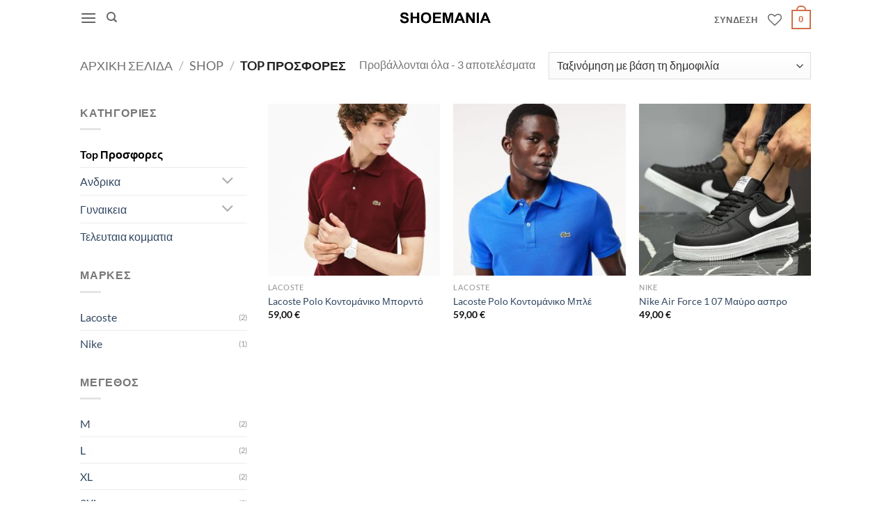

--- FILE ---
content_type: text/html; charset=UTF-8
request_url: https://shoemania21.com/product-category/top-%CF%80%CF%81%CE%BF%CF%83%CF%86%CE%BF%CF%81%CE%B5%CF%82/
body_size: 169521
content:
<!DOCTYPE html>
<html lang="el" prefix="og: https://ogp.me/ns#" class="loading-site no-js">
<head>
<meta charset="UTF-8"/>
<link rel="profile" href="http://gmpg.org/xfn/11"/>
<link rel="pingback" href="https://shoemania21.com/xmlrpc.php"/>
<style>img:is([sizes="auto" i], [sizes^="auto," i]){contain-intrinsic-size:3000px 1500px}</style>
<meta name="viewport" content="width=device-width, initial-scale=1"/>
<title>Top Προσφορες - SHOEMANIA 21</title>
<meta name="robots" content="index, follow, max-snippet:-1, max-video-preview:-1, max-image-preview:large"/>
<link rel="canonical" href="https://shoemania21.com/product-category/top-%cf%80%cf%81%ce%bf%cf%83%cf%86%ce%bf%cf%81%ce%b5%cf%82/"/>
<meta property="og:locale" content="el_GR"/>
<meta property="og:type" content="article"/>
<meta property="og:title" content="Top Προσφορες - SHOEMANIA 21"/>
<meta property="og:url" content="https://shoemania21.com/product-category/top-%cf%80%cf%81%ce%bf%cf%83%cf%86%ce%bf%cf%81%ce%b5%cf%82/"/>
<meta property="og:site_name" content="SHOEMANIA 21"/>
<meta name="twitter:card" content="summary_large_image"/>
<meta name="twitter:title" content="Top Προσφορες - SHOEMANIA 21"/>
<script type="application/ld+json" class="rank-math-schema">{"@context":"https://schema.org","@graph":[{"@type":"Organization","@id":"https://shoemania21.com/#organization","name":"SHOEMANIA 21"},{"@type":"WebSite","@id":"https://shoemania21.com/#website","url":"https://shoemania21.com","name":"SHOEMANIA 21","publisher":{"@id":"https://shoemania21.com/#organization"},"inLanguage":"el"},{"@type":"CollectionPage","@id":"https://shoemania21.com/product-category/top-%cf%80%cf%81%ce%bf%cf%83%cf%86%ce%bf%cf%81%ce%b5%cf%82/#webpage","url":"https://shoemania21.com/product-category/top-%cf%80%cf%81%ce%bf%cf%83%cf%86%ce%bf%cf%81%ce%b5%cf%82/","name":"Top \u03a0\u03c1\u03bf\u03c3\u03c6\u03bf\u03c1\u03b5\u03c2 - SHOEMANIA 21","isPartOf":{"@id":"https://shoemania21.com/#website"},"inLanguage":"el"}]}</script>
<link rel='dns-prefetch' href='//capi-automation.s3.us-east-2.amazonaws.com'/>
<link rel='dns-prefetch' href='//www.googletagmanager.com'/>
<link rel='prefetch' href='https://shoemania21.com/wp-content/themes/flatsome/assets/js/flatsome.js?ver=e2eddd6c228105dac048'/>
<link rel='prefetch' href='https://shoemania21.com/wp-content/themes/flatsome/assets/js/chunk.slider.js?ver=3.20.3'/>
<link rel='prefetch' href='https://shoemania21.com/wp-content/themes/flatsome/assets/js/chunk.popups.js?ver=3.20.3'/>
<link rel='prefetch' href='https://shoemania21.com/wp-content/themes/flatsome/assets/js/chunk.tooltips.js?ver=3.20.3'/>
<link rel='prefetch' href='https://shoemania21.com/wp-content/themes/flatsome/assets/js/woocommerce.js?ver=1c9be63d628ff7c3ff4c'/>
<link rel="alternate" type="application/rss+xml" title="Ροή RSS &raquo; SHOEMANIA 21" href="https://shoemania21.com/feed/"/>
<link rel="alternate" type="application/rss+xml" title="Ροή Σχολίων &raquo; SHOEMANIA 21" href="https://shoemania21.com/comments/feed/"/>
<link rel="alternate" type="application/rss+xml" title="Ροή για SHOEMANIA 21 &raquo; Top Προσφορες Κατηγορία" href="https://shoemania21.com/product-category/top-%cf%80%cf%81%ce%bf%cf%83%cf%86%ce%bf%cf%81%ce%b5%cf%82/feed/"/>
<style id='wp-block-library-inline-css'>:root{--wp-admin-theme-color:#007cba;--wp-admin-theme-color--rgb:0,124,186;--wp-admin-theme-color-darker-10:#006ba1;--wp-admin-theme-color-darker-10--rgb:0,107,161;--wp-admin-theme-color-darker-20:#005a87;--wp-admin-theme-color-darker-20--rgb:0,90,135;--wp-admin-border-width-focus:2px;--wp-block-synced-color:#7a00df;--wp-block-synced-color--rgb:122,0,223;--wp-bound-block-color:var(--wp-block-synced-color)}@media (min-resolution:192dpi){:root{--wp-admin-border-width-focus:1.5px}}.wp-element-button{cursor:pointer}:root{--wp--preset--font-size--normal:16px;--wp--preset--font-size--huge:42px}:root .has-very-light-gray-background-color{background-color:#eee}:root .has-very-dark-gray-background-color{background-color:#313131}:root .has-very-light-gray-color{color:#eee}:root .has-very-dark-gray-color{color:#313131}:root .has-vivid-green-cyan-to-vivid-cyan-blue-gradient-background{background:linear-gradient(135deg,#00d084,#0693e3)}:root .has-purple-crush-gradient-background{background:linear-gradient(135deg,#34e2e4,#4721fb 50%,#ab1dfe)}:root .has-hazy-dawn-gradient-background{background:linear-gradient(135deg,#faaca8,#dad0ec)}:root .has-subdued-olive-gradient-background{background:linear-gradient(135deg,#fafae1,#67a671)}:root .has-atomic-cream-gradient-background{background:linear-gradient(135deg,#fdd79a,#004a59)}:root .has-nightshade-gradient-background{background:linear-gradient(135deg,#330968,#31cdcf)}:root .has-midnight-gradient-background{background:linear-gradient(135deg,#020381,#2874fc)}.has-regular-font-size{font-size:1em}.has-larger-font-size{font-size:2.625em}.has-normal-font-size{font-size:var(--wp--preset--font-size--normal)}.has-huge-font-size{font-size:var(--wp--preset--font-size--huge)}.has-text-align-center{text-align:center}.has-text-align-left{text-align:left}.has-text-align-right{text-align:right}#end-resizable-editor-section{display:none}.aligncenter{clear:both}.items-justified-left{justify-content:flex-start}.items-justified-center{justify-content:center}.items-justified-right{justify-content:flex-end}.items-justified-space-between{justify-content:space-between}.screen-reader-text{border:0;clip-path:inset(50%);height:1px;margin:-1px;overflow:hidden;padding:0;position:absolute;width:1px;word-wrap:normal!important}.screen-reader-text:focus{background-color:#ddd;clip-path:none;color:#444;display:block;font-size:1em;height:auto;left:5px;line-height:normal;padding:15px 23px 14px;text-decoration:none;top:5px;width:auto;z-index:100000}html :where(.has-border-color){border-style:solid}html :where([style*=border-top-color]){border-top-style:solid}html :where([style*=border-right-color]){border-right-style:solid}html :where([style*=border-bottom-color]){border-bottom-style:solid}html :where([style*=border-left-color]){border-left-style:solid}html :where([style*=border-width]){border-style:solid}html :where([style*=border-top-width]){border-top-style:solid}html :where([style*=border-right-width]){border-right-style:solid}html :where([style*=border-bottom-width]){border-bottom-style:solid}html :where([style*=border-left-width]){border-left-style:solid}html :where(img[class*=wp-image-]){height:auto;max-width:100%}:where(figure){margin:0 0 1em}html :where(.is-position-sticky){--wp-admin--admin-bar--position-offset:var(--wp-admin--admin-bar--height,0px)}@media screen and (max-width:600px){html :where(.is-position-sticky){--wp-admin--admin-bar--position-offset:0px}}</style>
<style>.wpcf7 .screen-reader-response{position:absolute;overflow:hidden;clip:rect(1px, 1px, 1px, 1px);clip-path:inset(50%);height:1px;width:1px;margin:-1px;padding:0;border:0;word-wrap:normal !important;}
.wpcf7 .hidden-fields-container{display:none;}
.wpcf7 form .wpcf7-response-output{margin:2em 0.5em 1em;padding:0.2em 1em;border:2px solid #00a0d2;}
.wpcf7 form.init .wpcf7-response-output, .wpcf7 form.resetting .wpcf7-response-output, .wpcf7 form.submitting .wpcf7-response-output{display:none;}
.wpcf7 form.sent .wpcf7-response-output{border-color:#46b450;}
.wpcf7 form.failed .wpcf7-response-output, .wpcf7 form.aborted .wpcf7-response-output{border-color:#dc3232;}
.wpcf7 form.spam .wpcf7-response-output{border-color:#f56e28;}
.wpcf7 form.invalid .wpcf7-response-output, .wpcf7 form.unaccepted .wpcf7-response-output, .wpcf7 form.payment-required .wpcf7-response-output{border-color:#ffb900;}
.wpcf7-form-control-wrap{position:relative;}
.wpcf7-not-valid-tip{color:#dc3232;font-size:1em;font-weight:normal;display:block;}
.use-floating-validation-tip .wpcf7-not-valid-tip{position:relative;top:-2ex;left:1em;z-index:100;border:1px solid #dc3232;background:#fff;padding:.2em .8em;width:24em;}
.wpcf7-list-item{display:inline-block;margin:0 0 0 1em;}
.wpcf7-list-item-label::before, .wpcf7-list-item-label::after{content:" ";}
.wpcf7-spinner{visibility:hidden;display:inline-block;background-color:#23282d;opacity:0.75;width:24px;height:24px;border:none;border-radius:100%;padding:0;margin:0 24px;position:relative;}
form.submitting .wpcf7-spinner{visibility:visible;}
.wpcf7-spinner::before{content:'';position:absolute;background-color:#fbfbfc;top:4px;left:4px;width:6px;height:6px;border:none;border-radius:100%;transform-origin:8px 8px;animation-name:spin;animation-duration:1000ms;animation-timing-function:linear;animation-iteration-count:infinite;}
@media (prefers-reduced-motion: reduce) {
.wpcf7-spinner::before{animation-name:blink;animation-duration:2000ms;}
}
@keyframes spin {
from{transform:rotate(0deg);}
to{transform:rotate(360deg);}
}
@keyframes blink {
from{opacity:0;}
50%{opacity:1;}
to{opacity:0;}
}
.wpcf7 [inert]{opacity:0.5;}
.wpcf7 input[type="file"]{cursor:pointer;}
.wpcf7 input[type="file"]:disabled{cursor:default;}
.wpcf7 .wpcf7-submit:disabled{cursor:not-allowed;}
.wpcf7 input[type="url"],
.wpcf7 input[type="email"],
.wpcf7 input[type="tel"]{direction:ltr;}
.wpcf7-reflection > output{display:list-item;list-style:none;}
.wpcf7-reflection > output[hidden]{display:none;}</style>
<style id='woocommerce-inline-inline-css'>.woocommerce form .form-row .required{visibility:visible;}</style>
<link rel="stylesheet" type="text/css" href="//shoemania21.com/wp-content/cache/wpfc-minified/7c9ny4mp/7n37p.css" media="all"/>
<style id='flatsome-main-inline-css'>@font-face{font-family:"fl-icons";font-display:block;src:url(https://shoemania21.com/wp-content/themes/flatsome/assets/css/icons/fl-icons.eot?v=3.20.3);src:url(https://shoemania21.com/wp-content/themes/flatsome/assets/css/icons/fl-icons.eot#iefix?v=3.20.3) format("embedded-opentype"), url(https://shoemania21.com/wp-content/themes/flatsome/assets/css/icons/fl-icons.woff2?v=3.20.3) format("woff2"), url(https://shoemania21.com/wp-content/themes/flatsome/assets/css/icons/fl-icons.ttf?v=3.20.3) format("truetype"), url(https://shoemania21.com/wp-content/themes/flatsome/assets/css/icons/fl-icons.woff?v=3.20.3) format("woff"), url(https://shoemania21.com/wp-content/themes/flatsome/assets/css/icons/fl-icons.svg?v=3.20.3#fl-icons) format("svg");}</style>
<link rel="stylesheet" type="text/css" href="//shoemania21.com/wp-content/cache/wpfc-minified/q5mrc86x/7n37p.css" media="all"/>
<script src="https://www.googletagmanager.com/gtag/js?id=GT-WP5MPH2M" id="google_gtagjs-js" async></script>
<link rel="https://api.w.org/" href="https://shoemania21.com/wp-json/"/><link rel="alternate" title="JSON" type="application/json" href="https://shoemania21.com/wp-json/wp/v2/product_cat/71"/><link rel="EditURI" type="application/rsd+xml" title="RSD" href="https://shoemania21.com/xmlrpc.php?rsd"/>
<meta name="generator" content="WordPress 6.8.3"/>
<meta name="generator" content="Site Kit by Google 1.166.0"/>
<noscript><style>.woocommerce-product-gallery{opacity:1 !important;}</style></noscript>
<script >!function(f,b,e,v,n,t,s){if(f.fbq)return;n=f.fbq=function(){n.callMethod?
n.callMethod.apply(n,arguments):n.queue.push(arguments)};if(!f._fbq)f._fbq=n;
n.push=n;n.loaded=!0;n.version='2.0';n.queue=[];t=b.createElement(e);t.async=!0;
t.src=v;s=b.getElementsByTagName(e)[0];s.parentNode.insertBefore(t,s)}(window,
document,'script','https://connect.facebook.net/en_US/fbevents.js');</script>
<script >fbq('init', '424516230107781', {}, {
"agent": "woocommerce_6-10.3.5-3.5.13"
});
document.addEventListener('DOMContentLoaded', function(){
document.body.insertAdjacentHTML('beforeend', '<div class=\"wc-facebook-pixel-event-placeholder\"></div>');
}, false);</script>
<link rel="icon" href="https://shoemania21.com/wp-content/uploads/2025/04/cropped-icon-32x32.jpg" sizes="32x32"/>
<link rel="icon" href="https://shoemania21.com/wp-content/uploads/2025/04/cropped-icon-192x192.jpg" sizes="192x192"/>
<link rel="apple-touch-icon" href="https://shoemania21.com/wp-content/uploads/2025/04/cropped-icon-180x180.jpg"/>
<meta name="msapplication-TileImage" content="https://shoemania21.com/wp-content/uploads/2025/04/cropped-icon-270x270.jpg"/>
<style id="custom-css">:root{--primary-color:#d26e4b;--fs-color-primary:#d26e4b;--fs-color-secondary:#af4e2b;--fs-color-success:#627D47;--fs-color-alert:#b20000;--fs-color-base:#777777;--fs-experimental-link-color:#334862;--fs-experimental-link-color-hover:#111;}.tooltipster-base{--tooltip-color:#fff;--tooltip-bg-color:#000;}.off-canvas-right .mfp-content, .off-canvas-left .mfp-content{--drawer-width:300px;}.off-canvas .mfp-content.off-canvas-cart{--drawer-width:360px;}.header-main{height:50px}#logo img{max-height:50px}#logo{width:150px;}.header-bottom{min-height:10px}.header-top{min-height:30px}.transparent .header-main{height:30px}.transparent #logo img{max-height:30px}.has-transparent + .page-title:first-of-type,.has-transparent + #main > .page-title,.has-transparent + #main > div > .page-title,.has-transparent + #main .page-header-wrapper:first-of-type .page-title{padding-top:30px;}.header.show-on-scroll,.stuck .header-main{height:50px!important}.stuck #logo img{max-height:50px!important}.header-bg-color{background-color:rgba(255,255,255,0.9)}.header-bottom{background-color:#ffffff}.header-main .nav > li > a{line-height:16px}.stuck .header-main .nav > li > a{line-height:15px}.header-bottom-nav > li > a{line-height:16px}@media(max-width:549px){.header-main{height:50px}#logo img{max-height: 50px}}h1,h2,h3,h4,h5,h6,.heading-font{color:#555555;}body{font-family:Lato, sans-serif;}body{font-weight:400;font-style:normal;}.nav > li > a{font-family:Lato, sans-serif;}.mobile-sidebar-levels-2 .nav > li > ul > li > a{font-family:Lato, sans-serif;}.nav > li > a,.mobile-sidebar-levels-2 .nav > li > ul > li > a{font-weight:700;font-style:normal;}h1,h2,h3,h4,h5,h6,.heading-font, .off-canvas-center .nav-sidebar.nav-vertical > li > a{font-family:Lato, sans-serif;}h1,h2,h3,h4,h5,h6,.heading-font,.banner h1,.banner h2{font-weight:700;font-style:normal;}.alt-font{font-family:"Dancing Script", sans-serif;}.alt-font{font-weight:400!important;font-style:normal!important;}.has-equal-box-heights .box-image{padding-top:100%;}.badge-inner.on-sale{background-color:rgba(232,88,88,0.81)}.badge-inner.new-bubble-auto{background-color:rgba(30,115,190,0.82)}@media screen and (min-width:550px){.products .box-vertical .box-image{min-width: 300px!important;width: 300px!important;}}.footer-1{background-color:#ffffff}.footer-2{background-color:#1b1b1b}.absolute-footer, html{background-color:#ffffff}.nav-vertical-fly-out > li + li{border-top-width:1px;border-top-style:solid;}.label-new.menu-item > a:after{content:"New";}.label-hot.menu-item > a:after{content:"Hot";}.label-sale.menu-item > a:after{content:"Sale";}.label-popular.menu-item > a:after{content:"Popular";}</style><style id="flatsome-swatches-css">.variations_form .ux-swatch.selected{box-shadow:0 0 0 2px var(--fs-color-secondary);}.ux-swatches-in-loop .ux-swatch.selected{box-shadow:0 0 0 2px var(--fs-color-secondary);}</style><style id="infinite-scroll-css">.page-load-status,.archive .woocommerce-pagination{display:none;}</style><style id="kirki-inline-styles">@font-face{font-family:'Lato';font-style:normal;font-weight:400;font-display:swap;src:url(https://shoemania21.com/wp-content/fonts/lato/S6uyw4BMUTPHjxAwXjeu.woff2) format('woff2');unicode-range:U+0100-02BA, U+02BD-02C5, U+02C7-02CC, U+02CE-02D7, U+02DD-02FF, U+0304, U+0308, U+0329, U+1D00-1DBF, U+1E00-1E9F, U+1EF2-1EFF, U+2020, U+20A0-20AB, U+20AD-20C0, U+2113, U+2C60-2C7F, U+A720-A7FF;}
@font-face{font-family:'Lato';font-style:normal;font-weight:400;font-display:swap;src:url(https://shoemania21.com/wp-content/fonts/lato/S6uyw4BMUTPHjx4wXg.woff2) format('woff2');unicode-range:U+0000-00FF, U+0131, U+0152-0153, U+02BB-02BC, U+02C6, U+02DA, U+02DC, U+0304, U+0308, U+0329, U+2000-206F, U+20AC, U+2122, U+2191, U+2193, U+2212, U+2215, U+FEFF, U+FFFD;}
@font-face{font-family:'Lato';font-style:normal;font-weight:700;font-display:swap;src:url(https://shoemania21.com/wp-content/fonts/lato/S6u9w4BMUTPHh6UVSwaPGR_p.woff2) format('woff2');unicode-range:U+0100-02BA, U+02BD-02C5, U+02C7-02CC, U+02CE-02D7, U+02DD-02FF, U+0304, U+0308, U+0329, U+1D00-1DBF, U+1E00-1E9F, U+1EF2-1EFF, U+2020, U+20A0-20AB, U+20AD-20C0, U+2113, U+2C60-2C7F, U+A720-A7FF;}
@font-face{font-family:'Lato';font-style:normal;font-weight:700;font-display:swap;src:url(https://shoemania21.com/wp-content/fonts/lato/S6u9w4BMUTPHh6UVSwiPGQ.woff2) format('woff2');unicode-range:U+0000-00FF, U+0131, U+0152-0153, U+02BB-02BC, U+02C6, U+02DA, U+02DC, U+0304, U+0308, U+0329, U+2000-206F, U+20AC, U+2122, U+2191, U+2193, U+2212, U+2215, U+FEFF, U+FFFD;}
@font-face{font-family:'Dancing Script';font-style:normal;font-weight:400;font-display:swap;src:url(https://shoemania21.com/wp-content/fonts/dancing-script/If2cXTr6YS-zF4S-kcSWSVi_sxjsohD9F50Ruu7BMSo3Rep8ltA.woff2) format('woff2');unicode-range:U+0102-0103, U+0110-0111, U+0128-0129, U+0168-0169, U+01A0-01A1, U+01AF-01B0, U+0300-0301, U+0303-0304, U+0308-0309, U+0323, U+0329, U+1EA0-1EF9, U+20AB;}
@font-face{font-family:'Dancing Script';font-style:normal;font-weight:400;font-display:swap;src:url(https://shoemania21.com/wp-content/fonts/dancing-script/If2cXTr6YS-zF4S-kcSWSVi_sxjsohD9F50Ruu7BMSo3ROp8ltA.woff2) format('woff2');unicode-range:U+0100-02BA, U+02BD-02C5, U+02C7-02CC, U+02CE-02D7, U+02DD-02FF, U+0304, U+0308, U+0329, U+1D00-1DBF, U+1E00-1E9F, U+1EF2-1EFF, U+2020, U+20A0-20AB, U+20AD-20C0, U+2113, U+2C60-2C7F, U+A720-A7FF;}
@font-face{font-family:'Dancing Script';font-style:normal;font-weight:400;font-display:swap;src:url(https://shoemania21.com/wp-content/fonts/dancing-script/If2cXTr6YS-zF4S-kcSWSVi_sxjsohD9F50Ruu7BMSo3Sup8.woff2) format('woff2');unicode-range:U+0000-00FF, U+0131, U+0152-0153, U+02BB-02BC, U+02C6, U+02DA, U+02DC, U+0304, U+0308, U+0329, U+2000-206F, U+20AC, U+2122, U+2191, U+2193, U+2212, U+2215, U+FEFF, U+FFFD;}</style></head>
<body class="archive tax-product_cat term-top- term-71 wp-theme-flatsome wp-child-theme-flatsome-child theme-flatsome woocommerce woocommerce-page woocommerce-no-js lightbox nav-dropdown-has-arrow nav-dropdown-has-shadow nav-dropdown-has-border mobile-submenu-slide mobile-submenu-slide-levels-1 mobile-submenu-toggle">
<a class="skip-link screen-reader-text" href="#main">Μετάβαση στο περιεχόμενο</a>
<div id="wrapper">
<header id="header" class="header has-sticky sticky-shrink">
<div class="header-wrapper">
<div id="masthead" class="header-main show-logo-center">
<div class="header-inner flex-row container logo-center medium-logo-center" role="navigation">
<div id="logo" class="flex-col logo">  <a href="https://shoemania21.com/" title="SHOEMANIA 21 - Ψωνίστε την τελευταία λέξη της μόδας Online" rel="home"> <img width="280" height="65" src="https://shoemania21.com/wp-content/uploads/2022/09/arial.png" class="header_logo header-logo" alt="SHOEMANIA 21"/><img width="280" height="65" src="https://shoemania21.com/wp-content/uploads/2022/09/arial.png" class="header-logo-dark" alt="SHOEMANIA 21"/></a></div><div class="flex-col show-for-medium flex-left">
<ul class="mobile-nav nav nav-left">
<li class="nav-icon has-icon"> <a href="#" class="is-small" data-open="#main-menu" data-pos="left" data-bg="main-menu-overlay" role="button" aria-label="Menu" aria-controls="main-menu" aria-expanded="false" aria-haspopup="dialog" data-flatsome-role-button> <i class="icon-menu" aria-hidden="true"></i> </a> </li>
<li class="header-search header-search-dropdown has-icon has-dropdown menu-item-has-children">
<a href="#" aria-label="Αναζήτηση" aria-haspopup="true" aria-expanded="false" aria-controls="ux-search-dropdown" class="nav-top-link is-small"><i class="icon-search" aria-hidden="true"></i></a>
<ul id="ux-search-dropdown" class="nav-dropdown nav-dropdown-default">
<li class="header-search-form search-form html relative has-icon"> <div class="header-search-form-wrapper"> <div class="searchform-wrapper ux-search-box relative form-flat is-normal"><form role="search" method="get" class="searchform" action="https://shoemania21.com/"> <div class="flex-row relative"> <div class="flex-col search-form-categories"> <select class="search_categories resize-select mb-0" name="product_cat"><option value="" selected='selected'>All</option><option value="top-%cf%80%cf%81%ce%bf%cf%83%cf%86%ce%bf%cf%81%ce%b5%cf%82">Top Προσφορες</option><option value="%ce%b1%ce%bd%ce%b4%cf%81%ce%b9%ce%ba%ce%b1">Ανδρικα</option><option value="%ce%b3%cf%85%ce%bd%ce%b1%ce%b9%ce%ba%ce%b5%ce%b9%ce%b1">Γυναικεια</option><option value="%cf%84%ce%b5%ce%bb%ce%b5%cf%85%cf%84%ce%b1%ce%b9%ce%b1-%ce%ba%ce%bf%ce%bc%ce%bc%ce%b1%cf%84%ce%b9%ce%b1">Τελευταια κομματια</option></select></div><div class="flex-col flex-grow"> <label class="screen-reader-text" for="woocommerce-product-search-field-0">Αναζήτηση για:</label> <input type="search" id="woocommerce-product-search-field-0" class="search-field mb-0" placeholder="Αναζήτηση&hellip;" value="" name="s" /> <input type="hidden" name="post_type" value="product" /></div><div class="flex-col"> <button type="submit" value="Αναζήτηση" class="ux-search-submit submit-button secondary button icon mb-0" aria-label="Submit"> <i class="icon-search" aria-hidden="true"></i> </button></div></div><div class="live-search-results text-left z-top"></div></form></div></div></li>
</ul>
</li>
</ul></div><div class="flex-col hide-for-medium flex-left">
<ul class="header-nav header-nav-main nav nav-left nav-uppercase">
<li class="nav-icon has-icon"> <a href="#" class="is-small" data-open="#main-menu" data-pos="left" data-bg="main-menu-overlay" role="button" aria-label="Menu" aria-controls="main-menu" aria-expanded="false" aria-haspopup="dialog" data-flatsome-role-button> <i class="icon-menu" aria-hidden="true"></i> </a> </li>
<li class="header-search header-search-dropdown has-icon has-dropdown menu-item-has-children">
<a href="#" aria-label="Αναζήτηση" aria-haspopup="true" aria-expanded="false" aria-controls="ux-search-dropdown" class="nav-top-link is-small"><i class="icon-search" aria-hidden="true"></i></a>
<ul id="ux-search-dropdown" class="nav-dropdown nav-dropdown-default">
<li class="header-search-form search-form html relative has-icon"> <div class="header-search-form-wrapper"> <div class="searchform-wrapper ux-search-box relative form-flat is-normal"><form role="search" method="get" class="searchform" action="https://shoemania21.com/"> <div class="flex-row relative"> <div class="flex-col search-form-categories"> <select class="search_categories resize-select mb-0" name="product_cat"><option value="" selected='selected'>All</option><option value="top-%cf%80%cf%81%ce%bf%cf%83%cf%86%ce%bf%cf%81%ce%b5%cf%82">Top Προσφορες</option><option value="%ce%b1%ce%bd%ce%b4%cf%81%ce%b9%ce%ba%ce%b1">Ανδρικα</option><option value="%ce%b3%cf%85%ce%bd%ce%b1%ce%b9%ce%ba%ce%b5%ce%b9%ce%b1">Γυναικεια</option><option value="%cf%84%ce%b5%ce%bb%ce%b5%cf%85%cf%84%ce%b1%ce%b9%ce%b1-%ce%ba%ce%bf%ce%bc%ce%bc%ce%b1%cf%84%ce%b9%ce%b1">Τελευταια κομματια</option></select></div><div class="flex-col flex-grow"> <label class="screen-reader-text" for="woocommerce-product-search-field-1">Αναζήτηση για:</label> <input type="search" id="woocommerce-product-search-field-1" class="search-field mb-0" placeholder="Αναζήτηση&hellip;" value="" name="s" /> <input type="hidden" name="post_type" value="product" /></div><div class="flex-col"> <button type="submit" value="Αναζήτηση" class="ux-search-submit submit-button secondary button icon mb-0" aria-label="Submit"> <i class="icon-search" aria-hidden="true"></i> </button></div></div><div class="live-search-results text-left z-top"></div></form></div></div></li>
</ul>
</li>
</ul></div><div class="flex-col hide-for-medium flex-right">
<ul class="header-nav header-nav-main nav nav-right nav-uppercase">
<li class="account-item has-icon"> <a href="https://shoemania21.com/my-account/" class="nav-top-link nav-top-not-logged-in is-small" title="Σύνδεση" role="button" data-open="#login-form-popup" aria-controls="login-form-popup" aria-expanded="false" aria-haspopup="dialog" data-flatsome-role-button> <span> Σύνδεση </span> </a> </li>
<li class="header-wishlist-icon"> <a href="https://shoemania21.com/my-account/wishlist/" class="wishlist-link" title="Wishlist" aria-label="Wishlist"> <i class="wishlist-icon icon-heart-o" aria-hidden="true"></i> </a> </li>
<li class="cart-item has-icon"> <a href="https://shoemania21.com/cart/" class="header-cart-link nav-top-link is-small off-canvas-toggle" title="Καλαθι" aria-label="Προβολη καλαθιου" aria-expanded="false" aria-haspopup="dialog" role="button" data-open="#cart-popup" data-class="off-canvas-cart" data-pos="right" aria-controls="cart-popup" data-flatsome-role-button> <span class="cart-icon image-icon"> <strong>0</strong> </span> </a>  <div id="cart-popup" class="mfp-hide"> <div class="cart-popup-inner inner-padding cart-popup-inner--sticky"> <div class="cart-popup-title text-center"> <span class="heading-font uppercase">Καλαθι</span> <div class="is-divider"></div></div><div class="widget_shopping_cart"> <div class="widget_shopping_cart_content"> <div class="ux-mini-cart-empty flex flex-row-col text-center pt pb"> <div class="ux-mini-cart-empty-icon"> <svg aria-hidden="true" xmlns="http://www.w3.org/2000/svg" viewBox="0 0 17 19" style="opacity:.1;height:80px;"> <path d="M8.5 0C6.7 0 5.3 1.2 5.3 2.7v2H2.1c-.3 0-.6.3-.7.7L0 18.2c0 .4.2.8.6.8h15.7c.4 0 .7-.3.7-.7v-.1L15.6 5.4c0-.3-.3-.6-.7-.6h-3.2v-2c0-1.6-1.4-2.8-3.2-2.8zM6.7 2.7c0-.8.8-1.4 1.8-1.4s1.8.6 1.8 1.4v2H6.7v-2zm7.5 3.4 1.3 11.5h-14L2.8 6.1h2.5v1.4c0 .4.3.7.7.7.4 0 .7-.3.7-.7V6.1h3.5v1.4c0 .4.3.7.7.7s.7-.3.7-.7V6.1h2.6z" fill-rule="evenodd" clip-rule="evenodd" fill="currentColor"></path> </svg></div><p class="woocommerce-mini-cart__empty-message empty">Κανένα προϊόν στο καλάθι σας.</p> <p class="return-to-shop"> <a class="button primary wc-backward" href="https://shoemania21.com/shop/"> Επιστροφή στο κατάστημα </a> </p></div></div></div><div class="payment-icons inline-block" role="group" aria-label="Payment icons"><div class="payment-icon"><svg aria-hidden="true" version="1.1" xmlns="http://www.w3.org/2000/svg" xmlns:xlink="http://www.w3.org/1999/xlink" viewBox="0 0 64 32"> <path d="M13.043 8.356c-0.46 0-0.873 0.138-1.24 0.413s-0.662 0.681-0.885 1.217c-0.223 0.536-0.334 1.112-0.334 1.727 0 0.568 0.119 0.99 0.358 1.265s0.619 0.413 1.141 0.413c0.508 0 1.096-0.131 1.765-0.393v1.327c-0.693 0.262-1.389 0.393-2.089 0.393-0.884 0-1.572-0.254-2.063-0.763s-0.736-1.229-0.736-2.161c0-0.892 0.181-1.712 0.543-2.462s0.846-1.32 1.452-1.709 1.302-0.584 2.089-0.584c0.435 0 0.822 0.038 1.159 0.115s0.7 0.217 1.086 0.421l-0.616 1.276c-0.369-0.201-0.673-0.333-0.914-0.398s-0.478-0.097-0.715-0.097zM19.524 12.842h-2.47l-0.898 1.776h-1.671l3.999-7.491h1.948l0.767 7.491h-1.551l-0.125-1.776zM19.446 11.515l-0.136-1.786c-0.035-0.445-0.052-0.876-0.052-1.291v-0.184c-0.153 0.408-0.343 0.84-0.569 1.296l-0.982 1.965h1.739zM27.049 12.413c0 0.711-0.257 1.273-0.773 1.686s-1.213 0.62-2.094 0.62c-0.769 0-1.389-0.153-1.859-0.46v-1.398c0.672 0.367 1.295 0.551 1.869 0.551 0.39 0 0.694-0.072 0.914-0.217s0.329-0.343 0.329-0.595c0-0.147-0.024-0.275-0.070-0.385s-0.114-0.214-0.201-0.309c-0.087-0.095-0.303-0.269-0.648-0.52-0.481-0.337-0.818-0.67-1.013-1s-0.293-0.685-0.293-1.066c0-0.439 0.108-0.831 0.324-1.176s0.523-0.614 0.922-0.806 0.857-0.288 1.376-0.288c0.755 0 1.446 0.168 2.073 0.505l-0.569 1.189c-0.543-0.252-1.044-0.378-1.504-0.378-0.289 0-0.525 0.077-0.71 0.23s-0.276 0.355-0.276 0.607c0 0.207 0.058 0.389 0.172 0.543s0.372 0.36 0.773 0.615c0.421 0.272 0.736 0.572 0.945 0.9s0.313 0.712 0.313 1.151zM33.969 14.618h-1.597l0.7-3.22h-2.46l-0.7 3.22h-1.592l1.613-7.46h1.597l-0.632 2.924h2.459l0.632-2.924h1.592l-1.613 7.46zM46.319 9.831c0 0.963-0.172 1.824-0.517 2.585s-0.816 1.334-1.415 1.722c-0.598 0.388-1.288 0.582-2.067 0.582-0.891 0-1.587-0.251-2.086-0.753s-0.749-1.198-0.749-2.090c0-0.902 0.172-1.731 0.517-2.488s0.82-1.338 1.425-1.743c0.605-0.405 1.306-0.607 2.099-0.607 0.888 0 1.575 0.245 2.063 0.735s0.73 1.176 0.73 2.056zM43.395 8.356c-0.421 0-0.808 0.155-1.159 0.467s-0.627 0.739-0.828 1.283-0.3 1.135-0.3 1.771c0 0.5 0.116 0.877 0.348 1.133s0.558 0.383 0.979 0.383 0.805-0.148 1.151-0.444c0.346-0.296 0.617-0.714 0.812-1.255s0.292-1.148 0.292-1.822c0-0.483-0.113-0.856-0.339-1.12-0.227-0.264-0.546-0.396-0.957-0.396zM53.427 14.618h-1.786l-1.859-5.644h-0.031l-0.021 0.163c-0.111 0.735-0.227 1.391-0.344 1.97l-0.757 3.511h-1.436l1.613-7.46h1.864l1.775 5.496h0.021c0.042-0.259 0.109-0.628 0.203-1.107s0.407-1.942 0.94-4.388h1.43l-1.613 7.461zM13.296 20.185c0 0.98-0.177 1.832-0.532 2.556s-0.868 1.274-1.539 1.652c-0.672 0.379-1.464 0.568-2.376 0.568h-2.449l1.678-7.68h2.15c0.977 0 1.733 0.25 2.267 0.751s0.801 1.219 0.801 2.154zM8.925 23.615c0.536 0 1.003-0.133 1.401-0.399s0.71-0.657 0.934-1.174c0.225-0.517 0.337-1.108 0.337-1.773 0-0.54-0.131-0.95-0.394-1.232s-0.64-0.423-1.132-0.423h-0.624l-1.097 5.001h0.575zM18.64 24.96h-4.436l1.678-7.68h4.442l-0.293 1.334h-2.78l-0.364 1.686h2.59l-0.299 1.334h-2.59l-0.435 1.98h2.78l-0.293 1.345zM20.509 24.96l1.678-7.68h1.661l-1.39 6.335h2.78l-0.294 1.345h-4.436zM26.547 24.96l1.694-7.68h1.656l-1.694 7.68h-1.656zM33.021 23.389c0.282-0.774 0.481-1.27 0.597-1.487l2.346-4.623h1.716l-4.061 7.68h-1.814l-0.689-7.68h1.602l0.277 4.623c0.015 0.157 0.022 0.39 0.022 0.699-0.007 0.361-0.018 0.623-0.033 0.788h0.038zM41.678 24.96h-4.437l1.678-7.68h4.442l-0.293 1.334h-2.78l-0.364 1.686h2.59l-0.299 1.334h-2.59l-0.435 1.98h2.78l-0.293 1.345zM45.849 22.013l-0.646 2.947h-1.656l1.678-7.68h1.949c0.858 0 1.502 0.179 1.933 0.536s0.646 0.881 0.646 1.571c0 0.554-0.15 1.029-0.451 1.426s-0.733 0.692-1.298 0.885l1.417 3.263h-1.803l-1.124-2.947h-0.646zM46.137 20.689h0.424c0.474 0 0.843-0.1 1.108-0.3s0.396-0.504 0.396-0.914c0-0.287-0.086-0.502-0.258-0.646s-0.442-0.216-0.812-0.216h-0.402l-0.456 2.076zM53.712 20.39l2.031-3.11h1.857l-3.355 4.744-0.646 2.936h-1.645l0.646-2.936-1.281-4.744h1.694l0.7 3.11z"></path> </svg> <span class="screen-reader-text">Cash On Delivery</span></div><div class="payment-icon"><svg aria-hidden="true" version="1.1" xmlns="http://www.w3.org/2000/svg" xmlns:xlink="http://www.w3.org/1999/xlink" viewBox="0 0 64 32"> <path d="M16.398 13.428c0.034 3.535 3.201 4.71 3.236 4.726-0.027 0.083-0.506 1.676-1.668 3.322-1.005 1.423-2.048 2.84-3.692 2.87-1.615 0.029-2.134-0.927-3.98-0.927s-2.422 0.898-3.951 0.956c-1.586 0.058-2.794-1.539-3.807-2.956-2.070-2.9-3.653-8.194-1.528-11.768 1.055-1.775 2.942-2.899 4.989-2.927 1.558-0.029 3.027 1.015 3.98 1.015s2.738-1.255 4.616-1.071c0.786 0.032 2.993 0.308 4.41 2.317-0.114 0.068-2.633 1.489-2.605 4.444zM13.363 4.749c0.842-0.987 1.409-2.362 1.254-3.729-1.213 0.047-2.682 0.783-3.552 1.77-0.78 0.874-1.464 2.273-1.279 3.613 1.353 0.101 2.735-0.666 3.577-1.654zM25.55 3.058c0.624-0.105 1.313-0.2 2.065-0.284s1.581-0.126 2.485-0.126c1.291 0 2.404 0.152 3.339 0.457s1.704 0.741 2.307 1.308c0.517 0.504 0.92 1.103 1.21 1.796s0.435 1.492 0.435 2.395c0 1.092-0.199 2.049-0.596 2.868s-0.941 1.507-1.629 2.064c-0.688 0.557-1.506 0.972-2.452 1.245s-1.979 0.41-3.098 0.41c-1.011 0-1.86-0.073-2.548-0.22v9.076h-1.517v-20.989zM27.068 13.648c0.366 0.104 0.774 0.178 1.226 0.22s0.935 0.063 1.451 0.063c1.936 0 3.436-0.441 4.501-1.323s1.597-2.174 1.597-3.876c0-0.819-0.14-1.534-0.42-2.143s-0.677-1.108-1.193-1.497c-0.516-0.388-1.129-0.683-1.839-0.882s-1.495-0.3-2.356-0.3c-0.688 0-1.28 0.027-1.774 0.079s-0.893 0.11-1.193 0.173l0.001 9.487zM49.452 20.454c0 0.61 0.010 1.219 0.032 1.828s0.086 1.197 0.194 1.765h-1.42l-0.225-2.143h-0.065c-0.194 0.294-0.441 0.588-0.742 0.882s-0.65 0.562-1.048 0.803c-0.398 0.242-0.85 0.436-1.355 0.583s-1.059 0.22-1.662 0.22c-0.753 0-1.414-0.121-1.985-0.362s-1.038-0.557-1.403-0.946c-0.366-0.389-0.64-0.836-0.822-1.339s-0.274-1.008-0.274-1.513c0-1.786 0.769-3.162 2.307-4.129s3.855-1.429 6.953-1.387v-0.41c0-0.399-0.038-0.856-0.113-1.371s-0.242-1.003-0.5-1.465c-0.258-0.462-0.645-0.851-1.161-1.166s-1.215-0.473-2.097-0.473c-0.666 0-1.328 0.1-1.983 0.299s-1.253 0.478-1.791 0.835l-0.484-1.103c0.688-0.462 1.399-0.793 2.13-0.992s1.495-0.3 2.29-0.3c1.076 0 1.952 0.178 2.63 0.536s1.21 0.819 1.597 1.387c0.387 0.567 0.651 1.202 0.791 1.906s0.21 1.402 0.21 2.096l-0.001 5.957zM47.936 15.948c-0.818-0.021-1.673 0.010-2.566 0.094s-1.715 0.268-2.468 0.552c-0.753 0.284-1.377 0.699-1.871 1.245s-0.742 1.271-0.742 2.175c0 1.072 0.312 1.859 0.935 2.364s1.323 0.757 2.097 0.757c0.624 0 1.182-0.084 1.677-0.252s0.925-0.394 1.291-0.677c0.366-0.283 0.672-0.603 0.919-0.961s0.436-0.725 0.565-1.103c0.108-0.421 0.161-0.726 0.161-0.915l0.001-3.277zM52.418 8.919l3.935 9.833c0.215 0.547 0.42 1.108 0.613 1.686s0.366 1.108 0.516 1.591h0.065c0.15-0.462 0.322-0.982 0.516-1.56s0.409-1.171 0.645-1.781l3.679-9.77h1.613l-4.484 11.094c-0.452 1.177-0.877 2.243-1.275 3.199s-0.801 1.817-1.21 2.585c-0.409 0.767-0.822 1.445-1.242 2.033s-0.887 1.103-1.404 1.544c-0.602 0.525-1.156 0.908-1.661 1.151s-0.844 0.394-1.016 0.457l-0.517-1.229c0.387-0.168 0.818-0.388 1.291-0.662s0.936-0.63 1.387-1.072c0.387-0.378 0.812-0.877 1.274-1.497s0.876-1.371 1.242-2.254c0.13-0.336 0.194-0.557 0.194-0.662 0-0.147-0.065-0.367-0.194-0.662l-5.582-14.025h1.614z"></path> </svg> <span class="screen-reader-text">Apple Pay</span></div><div class="payment-icon"><svg aria-hidden="true" xmlns="http://www.w3.org/2000/svg" viewBox="0 0 64 32"> <path d="M1 14.888v6.888h2.706v-5.6112l1.0373.0336 1.0373.0336 1.5898 2.7664 1.5784 2.7664 1.556.0112c.8456 0 1.5447-.0224 1.5447-.056 0-.0336-.7216-1.3104-1.5898-2.8336-.8795-1.5232-1.6123-2.8-1.6349-2.8336-.0225-.0448.248-.2128.6089-.392.823-.4032 1.6574-1.176 2.0182-1.8704.4961-.9856.5186-2.7216.0451-3.64-.4961-.952-1.6462-1.7584-2.9202-2.0272C8.216 8.0448 6.6262 8 4.4952 8H1v6.888Zm7.1822-4.312c.62.28.9358.784.9358 1.512 0 .672-.282 1.1872-.8118 1.4784-.3157.168-.7104.2128-2.4805.2352l-2.1197.0448V10.352h2.007c1.725 0 2.0633.0336 2.4691.224ZM44.0703 15v6.776h2.5933V8.224h-2.5933V15ZM58.4122 14.5744c.0339 5.2192.0339 5.2416.2932 5.768.2931.5936.9922 1.2656 1.5559 1.5008.2481.1008.8118.1568 1.6236.1568h1.2403v-2.24h-.7216c-.5525 0-.778-.056-1.0148-.2352l-.2931-.224V14.048H63.1252V11.92H61.0957V9.344h-2.7173l.0338 5.2304Z"/> <path d="M15.5223 11.9088c-.9133.3024-1.5334.6832-2.1987 1.3776-.6765.728-.9922 1.288-1.2177 2.24-.6088 2.5536.5074 5.0064 2.7624 6.0704.6991.336.7893.3472 2.1986.3472 1.2628 0 1.556-.0336 2.1197-.2688.7893-.3136 1.8378-1.232 2.255-1.9936l.2932-.5488-.902-.5264c-.4961-.2912-.9471-.5264-.9922-.5264-.0451 0-.2368.224-.4398.4928-.451.6496-1.0598 1.0416-1.8039 1.1872-.6653.1232-1.1388.056-1.7138-.2352-.6765-.336-1.353-1.2208-1.353-1.7808 0-.224.0451-.224 3.7207-.224h3.7207v-.9408c0-2.1504-1.0034-3.7408-2.8751-4.5584-.8005-.3584-2.6609-.4144-3.5741-.112Zm3.0442 2.184c.2931.2016.575.5264.7554.896l.2932.5712-2.5031.0336c-1.3755.0112-2.5256 0-2.5594-.0336-.1578-.1568.654-1.1536 1.2177-1.4896.575-.3472.6765-.3696 1.477-.336.7216.0336.9246.0784 1.3192.3584ZM35.9636 11.864c-1.4545.4032-2.7962 1.4672-3.3486 2.6656-.3947.8736-.5638 2.2176-.3947 3.2368C32.6601 20.4208 34.6332 22 37.5196 22c1.6912 0 2.8187-.4032 3.9124-1.3776.6314-.5712 1.0598-1.288 1.3417-2.2512.2368-.8176.1804-2.6544-.1015-3.4272-.4623-1.2656-1.6912-2.4416-3.0781-2.9344-.8568-.3136-2.751-.3808-3.6305-.1456Zm2.7511 2.5088c1.5785.6944 2.0971 2.7888 1.0373 4.1776-.7554.9856-2.3452 1.3552-3.4163.7952-.5863-.3136-1.2177-1.008-1.3981-1.5456-.2255-.672-.0902-1.8704.2593-2.3968.8005-1.1984 2.1874-1.6016 3.5178-1.0304ZM21.8924 12.0768c.0338.0784.9358 2.296 2.007 4.928l1.9505 4.7824 1.229-.0336 1.229-.0336 1.9054-4.648c1.0486-2.5536 1.9393-4.76 1.9731-4.9056l.0677-.2576-1.3756.0336-1.3868.0336-1.1951 3.1584c-.654 1.736-1.229 3.1248-1.2628 3.08-.0451-.0448-.5976-1.4784-1.2403-3.192L24.621 11.92h-1.3981c-1.1275 0-1.3756.0336-1.3305.1568ZM48.0166 14.9776c0 1.7248.0564 3.3488.124 3.7184.2481 1.3664.9809 2.3072 2.2325 2.9008.7216.336.8005.3472 2.2662.3472 1.432 0 1.5673-.0224 2.1987-.3136 1.2515-.5824 2.052-1.6016 2.3-2.9344.0677-.3696.1241-1.9936.1241-3.7184V11.92h-2.582l-.0338 3.0464c-.0338 2.9232-.0451 3.08-.2932 3.528-.3608.672-.9696.9632-1.8829.9072-.8118-.0448-1.2741-.3248-1.5898-.952-.1916-.3808-.2142-.7616-.248-3.4832l-.0338-3.0464h-2.582v3.0576Z"/> </svg> <span class="screen-reader-text">Revolut</span></div><div class="payment-icon"><svg aria-hidden="true" version="1.1" xmlns="http://www.w3.org/2000/svg" xmlns:xlink="http://www.w3.org/1999/xlink" viewBox="0 0 64 32"> <path d="M10.781 7.688c-0.251-1.283-1.219-1.688-2.344-1.688h-8.376l-0.061 0.405c5.749 1.469 10.469 4.595 12.595 10.501l-1.813-9.219zM13.125 19.688l-0.531-2.781c-1.096-2.907-3.752-5.594-6.752-6.813l4.219 15.939h5.469l8.157-20.032h-5.501l-5.062 13.688zM27.72 26.061l3.248-20.061h-5.187l-3.251 20.061h5.189zM41.875 5.656c-5.125 0-8.717 2.72-8.749 6.624-0.032 2.877 2.563 4.469 4.531 5.439 2.032 0.968 2.688 1.624 2.688 2.499 0 1.344-1.624 1.939-3.093 1.939-2.093 0-3.219-0.251-4.875-1.032l-0.688-0.344-0.719 4.499c1.219 0.563 3.437 1.064 5.781 1.064 5.437 0.032 8.97-2.688 9.032-6.843 0-2.282-1.405-4-4.376-5.439-1.811-0.904-2.904-1.563-2.904-2.499 0-0.843 0.936-1.72 2.968-1.72 1.688-0.029 2.936 0.314 3.875 0.752l0.469 0.248 0.717-4.344c-1.032-0.406-2.656-0.844-4.656-0.844zM55.813 6c-1.251 0-2.189 0.376-2.72 1.688l-7.688 18.374h5.437c0.877-2.467 1.096-3 1.096-3 0.592 0 5.875 0 6.624 0 0 0 0.157 0.688 0.624 3h4.813l-4.187-20.061h-4zM53.405 18.938c0 0 0.437-1.157 2.064-5.594-0.032 0.032 0.437-1.157 0.688-1.907l0.374 1.72c0.968 4.781 1.189 5.781 1.189 5.781-0.813 0-3.283 0-4.315 0z"></path> </svg> <span class="screen-reader-text">Visa</span></div></div></div></div></li>
</ul></div><div class="flex-col show-for-medium flex-right"> <ul class="mobile-nav nav nav-right"> <li class="header-wishlist-icon has-icon"> <a href="https://shoemania21.com/my-account/wishlist/" class="wishlist-link" title="Wishlist" aria-label="Wishlist"> <i class="wishlist-icon icon-heart-o" aria-hidden="true"></i> </a> </li> <li class="cart-item has-icon"> <a href="https://shoemania21.com/cart/" class="header-cart-link nav-top-link is-small off-canvas-toggle" title="Καλαθι" aria-label="Προβολη καλαθιου" aria-expanded="false" aria-haspopup="dialog" role="button" data-open="#cart-popup" data-class="off-canvas-cart" data-pos="right" aria-controls="cart-popup" data-flatsome-role-button> <span class="cart-icon image-icon"> <strong>0</strong> </span> </a> </li> </ul></div></div></div><div class="header-bg-container fill"><div class="header-bg-image fill"></div><div class="header-bg-color fill"></div></div></div></header>
<div class="shop-page-title category-page-title page-title">
<div class="page-title-inner flex-row medium-flex-wrap container">
<div class="flex-col flex-grow medium-text-center">
<div class="is-large"> <nav class="woocommerce-breadcrumb breadcrumbs uppercase" aria-label="Breadcrumb"><a href="https://shoemania21.com">Αρχική σελίδα</a> <span class="divider">&#47;</span> <a href="https://shoemania21.com/shop/">Shop</a> <span class="divider">&#47;</span> Top Προσφορες</nav></div><div class="category-filtering category-filter-row show-for-medium">
<a href="#" data-open="#shop-sidebar" data-pos="left" class="filter-button uppercase plain" role="button" aria-controls="shop-sidebar" aria-expanded="false" aria-haspopup="dialog" data-visible-after="true" data-flatsome-role-button>
<i class="icon-equalizer" aria-hidden="true"></i>		<strong>Φιλτράρισμα</strong>
</a>
<div class="inline-block"></div></div></div><div class="flex-col medium-text-center"> <p class="woocommerce-result-count hide-for-medium" role="alert" aria-relevant="all" data-is-sorted-by="true"> Προβάλλονται όλα - 3 αποτελέσματα<span class="screen-reader-text">Sorted by popularity</span> </p> <form class="woocommerce-ordering" method="get"> <select name="orderby" class="orderby" aria-label="Παραγγελία καταστήματος" > <option value="popularity" selected='selected'>Ταξινόμηση με βάση τη δημοφιλία</option> <option value="rating" >Ταξινόμηση κατά μέση βαθμολογία</option> <option value="date" >Ταξινόμηση: Τελευταία</option> <option value="price" >Ταξινόμηση κατά τιμή: χαμηλότερη σε μεγαλύτερη</option> <option value="price-desc" >Ταξινόμηση κατά τιμή: υψηλή προς χαμηλή</option> </select> <input type="hidden" name="paged" value="1" /> </form></div></div></div><main id="main" class="">
<div class="row category-page-row">
<div class="col large-3 hide-for-medium">
<div id="shop-sidebar" class="sidebar-inner col-inner">
<aside id="woocommerce_product_categories-13" class="widget woocommerce widget_product_categories"><span class="widget-title shop-sidebar">Κατηγοριες</span><div class="is-divider small"></div><ul class="product-categories"><li class="cat-item cat-item-71 current-cat"><a href="https://shoemania21.com/product-category/top-%cf%80%cf%81%ce%bf%cf%83%cf%86%ce%bf%cf%81%ce%b5%cf%82/">Top Προσφορες</a></li>
<li class="cat-item cat-item-69 cat-parent"><a href="https://shoemania21.com/product-category/%ce%b1%ce%bd%ce%b4%cf%81%ce%b9%ce%ba%ce%b1/">Ανδρικα</a><ul class='children'>
<li class="cat-item cat-item-272"><a href="https://shoemania21.com/product-category/%ce%b1%ce%bd%ce%b4%cf%81%ce%b9%ce%ba%ce%b1/adidas/">Adidas</a></li>
<li class="cat-item cat-item-70"><a href="https://shoemania21.com/product-category/%ce%b1%ce%bd%ce%b4%cf%81%ce%b9%ce%ba%ce%b1/lacoste/">Lacoste</a></li>
<li class="cat-item cat-item-120"><a href="https://shoemania21.com/product-category/%ce%b1%ce%bd%ce%b4%cf%81%ce%b9%ce%ba%ce%b1/nike-%ce%b1%ce%bd%ce%b4%cf%81%ce%b9%ce%ba%ce%b1/">Nike</a></li>
<li class="cat-item cat-item-450"><a href="https://shoemania21.com/product-category/%ce%b1%ce%bd%ce%b4%cf%81%ce%b9%ce%ba%ce%b1/%ce%bc%cf%80%ce%bf%ce%be%ce%b5%cf%81%ce%ac%ce%ba%ce%b9%ce%b1/">Μποξεράκια</a></li>
</ul>
</li>
<li class="cat-item cat-item-118 cat-parent"><a href="https://shoemania21.com/product-category/%ce%b3%cf%85%ce%bd%ce%b1%ce%b9%ce%ba%ce%b5%ce%b9%ce%b1/">Γυναικεια</a><ul class='children'>
<li class="cat-item cat-item-273"><a href="https://shoemania21.com/product-category/%ce%b3%cf%85%ce%bd%ce%b1%ce%b9%ce%ba%ce%b5%ce%b9%ce%b1/adidas-%ce%b3%cf%85%ce%bd%ce%b1%ce%b9%ce%ba%ce%b5%ce%b9%ce%b1/">Adidas</a></li>
<li class="cat-item cat-item-366 cat-parent"><a href="https://shoemania21.com/product-category/%ce%b3%cf%85%ce%bd%ce%b1%ce%b9%ce%ba%ce%b5%ce%b9%ce%b1/fashion-slides-slippers/">Fashion Slides &amp; Slippers</a>	<ul class='children'>
<li class="cat-item cat-item-386"><a href="https://shoemania21.com/product-category/%ce%b3%cf%85%ce%bd%ce%b1%ce%b9%ce%ba%ce%b5%ce%b9%ce%b1/fashion-slides-slippers/%ce%ba%ce%b1%ce%bb%ce%bf%ce%ba%ce%b1%ce%b9%cf%81%ce%b9%ce%bd%ce%b1/">Καλοκαιρινα</a></li>
<li class="cat-item cat-item-367"><a href="https://shoemania21.com/product-category/%ce%b3%cf%85%ce%bd%ce%b1%ce%b9%ce%ba%ce%b5%ce%b9%ce%b1/fashion-slides-slippers/%cf%87%ce%b5%ce%b9%ce%bc%ce%b5%cf%81%ce%b9%ce%bd%ce%b1/">Χειμερινα</a></li>
</ul>
</li>
<li class="cat-item cat-item-416"><a href="https://shoemania21.com/product-category/%ce%b3%cf%85%ce%bd%ce%b1%ce%b9%ce%ba%ce%b5%ce%b9%ce%b1/hermes/">Hermes</a></li>
<li class="cat-item cat-item-119"><a href="https://shoemania21.com/product-category/%ce%b3%cf%85%ce%bd%ce%b1%ce%b9%ce%ba%ce%b5%ce%b9%ce%b1/nike/">Nike</a></li>
<li class="cat-item cat-item-372"><a href="https://shoemania21.com/product-category/%ce%b3%cf%85%ce%bd%ce%b1%ce%b9%ce%ba%ce%b5%ce%b9%ce%b1/skechers/">Skechers</a></li>
<li class="cat-item cat-item-279"><a href="https://shoemania21.com/product-category/%ce%b3%cf%85%ce%bd%ce%b1%ce%b9%ce%ba%ce%b5%ce%b9%ce%b1/ugg-australia/">UGG Australia</a></li>
<li class="cat-item cat-item-302"><a href="https://shoemania21.com/product-category/%ce%b3%cf%85%ce%bd%ce%b1%ce%b9%ce%ba%ce%b5%ce%b9%ce%b1/%ce%b1%ce%be%ce%b5%cf%83%ce%bf%cf%85%ce%b1%cf%81/">Αξεσουαρ</a></li>
</ul>
</li>
<li class="cat-item cat-item-298"><a href="https://shoemania21.com/product-category/%cf%84%ce%b5%ce%bb%ce%b5%cf%85%cf%84%ce%b1%ce%b9%ce%b1-%ce%ba%ce%bf%ce%bc%ce%bc%ce%b1%cf%84%ce%b9%ce%b1/">Τελευταια κομματια</a></li>
</ul></aside><aside id="woocommerce_layered_nav-12" class="widget woocommerce widget_layered_nav woocommerce-widget-layered-nav"><span class="widget-title shop-sidebar">Μαρκες</span><div class="is-divider small"></div><ul class="woocommerce-widget-layered-nav-list"><li class="woocommerce-widget-layered-nav-list__item wc-layered-nav-term"><a rel="nofollow" href="https://shoemania21.com/product-category/top-%cf%80%cf%81%ce%bf%cf%83%cf%86%ce%bf%cf%81%ce%b5%cf%82/?filter_brand=lacoste&#038;query_type_brand=or">Lacoste</a> <span class="count">(2)</span></li><li class="woocommerce-widget-layered-nav-list__item wc-layered-nav-term"><a rel="nofollow" href="https://shoemania21.com/product-category/top-%cf%80%cf%81%ce%bf%cf%83%cf%86%ce%bf%cf%81%ce%b5%cf%82/?filter_brand=nike&#038;query_type_brand=or">Nike</a> <span class="count">(1)</span></li></ul></aside><aside id="woocommerce_layered_nav-13" class="widget woocommerce widget_layered_nav woocommerce-widget-layered-nav"><span class="widget-title shop-sidebar">Μεγεθος</span><div class="is-divider small"></div><ul class="woocommerce-widget-layered-nav-list"><li class="woocommerce-widget-layered-nav-list__item wc-layered-nav-term"><a rel="nofollow" href="https://shoemania21.com/product-category/top-%cf%80%cf%81%ce%bf%cf%83%cf%86%ce%bf%cf%81%ce%b5%cf%82/?filter_size-clothes=m&#038;query_type_size-clothes=or">M</a> <span class="count">(2)</span></li><li class="woocommerce-widget-layered-nav-list__item wc-layered-nav-term"><a rel="nofollow" href="https://shoemania21.com/product-category/top-%cf%80%cf%81%ce%bf%cf%83%cf%86%ce%bf%cf%81%ce%b5%cf%82/?filter_size-clothes=l&#038;query_type_size-clothes=or">L</a> <span class="count">(2)</span></li><li class="woocommerce-widget-layered-nav-list__item wc-layered-nav-term"><a rel="nofollow" href="https://shoemania21.com/product-category/top-%cf%80%cf%81%ce%bf%cf%83%cf%86%ce%bf%cf%81%ce%b5%cf%82/?filter_size-clothes=xl&#038;query_type_size-clothes=or">XL</a> <span class="count">(2)</span></li><li class="woocommerce-widget-layered-nav-list__item wc-layered-nav-term"><a rel="nofollow" href="https://shoemania21.com/product-category/top-%cf%80%cf%81%ce%bf%cf%83%cf%86%ce%bf%cf%81%ce%b5%cf%82/?filter_size-clothes=2xl&#038;query_type_size-clothes=or">2XL</a> <span class="count">(2)</span></li><li class="woocommerce-widget-layered-nav-list__item wc-layered-nav-term"><a rel="nofollow" href="https://shoemania21.com/product-category/top-%cf%80%cf%81%ce%bf%cf%83%cf%86%ce%bf%cf%81%ce%b5%cf%82/?filter_size-clothes=3xl&#038;query_type_size-clothes=or">3XL</a> <span class="count">(2)</span></li></ul></aside><aside id="woocommerce_layered_nav-14" class="widget woocommerce widget_layered_nav woocommerce-widget-layered-nav"><span class="widget-title shop-sidebar">Μεγεθος</span><div class="is-divider small"></div><ul class="woocommerce-widget-layered-nav-list"><li class="woocommerce-widget-layered-nav-list__item wc-layered-nav-term"><a rel="nofollow" href="https://shoemania21.com/product-category/top-%cf%80%cf%81%ce%bf%cf%83%cf%86%ce%bf%cf%81%ce%b5%cf%82/?filter_size-shoes=36&#038;query_type_size-shoes=or">36</a> <span class="count">(1)</span></li><li class="woocommerce-widget-layered-nav-list__item wc-layered-nav-term"><a rel="nofollow" href="https://shoemania21.com/product-category/top-%cf%80%cf%81%ce%bf%cf%83%cf%86%ce%bf%cf%81%ce%b5%cf%82/?filter_size-shoes=38&#038;query_type_size-shoes=or">38</a> <span class="count">(1)</span></li></ul></aside><aside id="woocommerce_layered_nav-11" class="widget woocommerce widget_layered_nav woocommerce-widget-layered-nav"><span class="widget-title shop-sidebar">Μανικι</span><div class="is-divider small"></div><ul class="woocommerce-widget-layered-nav-list"><li class="woocommerce-widget-layered-nav-list__item wc-layered-nav-term"><a rel="nofollow" href="https://shoemania21.com/product-category/top-%cf%80%cf%81%ce%bf%cf%83%cf%86%ce%bf%cf%81%ce%b5%cf%82/?filter_sleeve=%CE%BA%CE%BF%CE%BD%CF%84%CE%BF%CE%BC%CE%AC%CE%BD%CE%B9%CE%BA%CE%B1&#038;query_type_sleeve=or">Κοντομάνικα</a> <span class="count">(2)</span></li></ul></aside><aside id="woocommerce_layered_nav-15" class="widget woocommerce widget_layered_nav woocommerce-widget-layered-nav"><span class="widget-title shop-sidebar">Χρωμα</span><div class="is-divider small"></div><ul class="woocommerce-widget-layered-nav-list"><li class="woocommerce-widget-layered-nav-list__item wc-layered-nav-term"><div class="ux-swatch-widget-layered-nav-list__graphic ux-swatches--circle ux-swatch--color"><span class="ux-swatch__color ux-swatch__color--single-color" style="--swatch-color: #0a0a0a"></span></div><a rel="nofollow" href="https://shoemania21.com/product-category/top-%cf%80%cf%81%ce%bf%cf%83%cf%86%ce%bf%cf%81%ce%b5%cf%82/?filter_colour=%CE%BC%CE%B1%CF%8D%CF%81%CE%BF&#038;query_type_colour=or">Μαύρο</a> <span class="count">(1)</span></li><li class="woocommerce-widget-layered-nav-list__item wc-layered-nav-term"><div class="ux-swatch-widget-layered-nav-list__graphic ux-swatches--circle ux-swatch--color"><span class="ux-swatch__color ux-swatch__color--single-color" style="--swatch-color: #1e73be"></span></div><a rel="nofollow" href="https://shoemania21.com/product-category/top-%cf%80%cf%81%ce%bf%cf%83%cf%86%ce%bf%cf%81%ce%b5%cf%82/?filter_colour=%CE%BC%CF%80%CE%BB%CE%AD&#038;query_type_colour=or">Μπλέ</a> <span class="count">(1)</span></li><li class="woocommerce-widget-layered-nav-list__item wc-layered-nav-term"><div class="ux-swatch-widget-layered-nav-list__graphic ux-swatches--circle ux-swatch--color"><span class="ux-swatch__color ux-swatch__color--single-color" style="--swatch-color: #53292a"></span></div><a rel="nofollow" href="https://shoemania21.com/product-category/top-%cf%80%cf%81%ce%bf%cf%83%cf%86%ce%bf%cf%81%ce%b5%cf%82/?filter_colour=%CE%BC%CF%80%CE%BF%CF%81%CE%BD%CF%84%CF%8C&#038;query_type_colour=or">Μπορντό</a> <span class="count">(1)</span></li></ul></aside><aside id="woocommerce_price_filter-9" class="widget woocommerce widget_price_filter"><span class="widget-title shop-sidebar">Τιμη</span><div class="is-divider small"></div><form method="get" action="https://shoemania21.com/product-category/top-%CF%80%CF%81%CE%BF%CF%83%CF%86%CE%BF%CF%81%CE%B5%CF%82/">
<div class="price_slider_wrapper">
<div class="price_slider" style="display:none;"></div><div class="price_slider_amount" data-step="10">
<label class="screen-reader-text" for="min_price">Ελάχιστη τιμή</label>
<input type="text" id="min_price" name="min_price" value="40" data-min="40" placeholder="Ελάχιστη τιμή" />
<label class="screen-reader-text" for="max_price">Μέγιστη τιμή</label>
<input type="text" id="max_price" name="max_price" value="60" data-max="60" placeholder="Μέγιστη τιμή" />
<button type="submit" class="button">Φιλτράρισμα</button>
<div class="price_label" style="display:none;"> Τιμή: <span class="from"></span> &mdash; <span class="to"></span></div><div class="clear"></div></div></div></form>
</aside><aside id="woocommerce_recently_viewed_products-8" class="widget woocommerce widget_recently_viewed_products"><span class="widget-title shop-sidebar">ΕΙΔΑΤΕ ΠΡΟΣΦΑΤΑ</span><div class="is-divider small"></div><ul class="product_list_widget"><li> <a href="https://shoemania21.com/shop/nike-air-force-1-07-utility/"> <img width="100" height="100" src="https://shoemania21.com/wp-content/uploads/2022/09/tm-100x100.jpg" class="attachment-woocommerce_gallery_thumbnail size-woocommerce_gallery_thumbnail" alt="Nike Air Force 1&#039; 07 Utility" decoding="async" srcset="https://shoemania21.com/wp-content/uploads/2022/09/tm-100x100.jpg 100w, https://shoemania21.com/wp-content/uploads/2022/09/tm-400x400.jpg 400w, https://shoemania21.com/wp-content/uploads/2022/09/tm-800x800.jpg 800w, https://shoemania21.com/wp-content/uploads/2022/09/tm-280x280.jpg 280w, https://shoemania21.com/wp-content/uploads/2022/09/tm-768x768.jpg 768w, https://shoemania21.com/wp-content/uploads/2022/09/tm-300x300.jpg 300w, https://shoemania21.com/wp-content/uploads/2022/09/tm-600x600.jpg 600w, https://shoemania21.com/wp-content/uploads/2022/09/tm.jpg 1080w" sizes="(max-width: 100px) 100vw, 100px"/> <span class="product-title">Nike Air Force 1' 07 Utility</span> </a> <del aria-hidden="true"><span class="woocommerce-Price-amount amount"><bdi>119,00&nbsp;<span class="woocommerce-Price-currencySymbol">&euro;</span></bdi></span></del> <span class="screen-reader-text">Original price was: 119,00&nbsp;&euro;.</span><ins aria-hidden="true"><span class="woocommerce-Price-amount amount"><bdi>55,00&nbsp;<span class="woocommerce-Price-currencySymbol">&euro;</span></bdi></span></ins><span class="screen-reader-text">Η τρέχουσα τιμή είναι: 55,00&nbsp;&euro;.</span> </li>
<li> <a href="https://shoemania21.com/shop/nike-airforce-1-%ce%ac%cf%83%cf%80%cf%81%ce%bf/"> <img width="100" height="100" src="https://shoemania21.com/wp-content/uploads/2024/10/airforce-1-copy-100x100.jpg" class="attachment-woocommerce_gallery_thumbnail size-woocommerce_gallery_thumbnail" alt="Nike Air Force 1 07" decoding="async" srcset="https://shoemania21.com/wp-content/uploads/2024/10/airforce-1-copy-100x100.jpg 100w, https://shoemania21.com/wp-content/uploads/2024/10/airforce-1-copy-400x400.jpg 400w, https://shoemania21.com/wp-content/uploads/2024/10/airforce-1-copy-800x800.jpg 800w, https://shoemania21.com/wp-content/uploads/2024/10/airforce-1-copy-280x280.jpg 280w, https://shoemania21.com/wp-content/uploads/2024/10/airforce-1-copy-768x768.jpg 768w, https://shoemania21.com/wp-content/uploads/2024/10/airforce-1-copy-300x300.jpg 300w, https://shoemania21.com/wp-content/uploads/2024/10/airforce-1-copy-600x600.jpg 600w, https://shoemania21.com/wp-content/uploads/2024/10/airforce-1-copy.jpg 1200w" sizes="(max-width: 100px) 100vw, 100px"/> <span class="product-title">Nike Air Force 1 07</span> </a> <del aria-hidden="true"><span class="woocommerce-Price-amount amount"><bdi>119,00&nbsp;<span class="woocommerce-Price-currencySymbol">&euro;</span></bdi></span></del> <span class="screen-reader-text">Original price was: 119,00&nbsp;&euro;.</span><ins aria-hidden="true"><span class="woocommerce-Price-amount amount"><bdi>55,00&nbsp;<span class="woocommerce-Price-currencySymbol">&euro;</span></bdi></span></ins><span class="screen-reader-text">Η τρέχουσα τιμή είναι: 55,00&nbsp;&euro;.</span> </li>
</ul></aside></div></div><div class="col large-9">
<div class="shop-container">
<div class="woocommerce-notices-wrapper"></div><div class="products row row-small large-columns-3 medium-columns-3 small-columns-2 has-equal-box-heights">
<div class="product-small col has-hover product type-product post-17818 status-publish first instock product_cat-lacoste product_cat-top- product_cat-69 product_tag-lacoste has-post-thumbnail shipping-taxable purchasable product-type-variable">
<div class="col-inner">
<div class="badge-container absolute left top z-1"></div><div class="product-small box">
<div class="box-image">
<div class="image-fade_in_back"> <a href="https://shoemania21.com/shop/lacoste-polo-%ce%ba%ce%bf%ce%bd%cf%84%ce%bf%ce%bc%ce%ac%ce%bd%ce%b9%ce%ba%ce%bf-%ce%bc%cf%80%ce%bf%cf%81%ce%bd%cf%84%cf%8c-%cf%80%cf%81%ce%bf%cf%83%cf%86%ce%bf%cf%81%ce%ac/"> <img width="300" height="300" src="https://shoemania21.com/wp-content/uploads/2022/12/358bd7ea950d4ee9b511706c749c0ef0.jpg-e1744846481161-300x300.webp" class="attachment-woocommerce_thumbnail size-woocommerce_thumbnail" alt="Lacoste Polo Κοντομάνικο Μπορντό" decoding="async" fetchpriority="high" srcset="https://shoemania21.com/wp-content/uploads/2022/12/358bd7ea950d4ee9b511706c749c0ef0.jpg-e1744846481161-300x300.webp 300w, https://shoemania21.com/wp-content/uploads/2022/12/358bd7ea950d4ee9b511706c749c0ef0.jpg-e1744846481161-280x280.webp 280w, https://shoemania21.com/wp-content/uploads/2022/12/358bd7ea950d4ee9b511706c749c0ef0.jpg-e1744846481161-100x100.webp 100w" sizes="(max-width: 300px) 100vw, 300px"/><img width="300" height="300" src="https://shoemania21.com/wp-content/uploads/2022/12/lacoste-classic-pique-polo-shirt-bordeaux-p32976-831992_zoom-300x300.jpg" class="show-on-hover absolute fill hide-for-small back-image" alt="Alternative view of Lacoste Polo Κοντομάνικο Μπορντό" aria-hidden="true" decoding="async" srcset="https://shoemania21.com/wp-content/uploads/2022/12/lacoste-classic-pique-polo-shirt-bordeaux-p32976-831992_zoom-300x300.jpg 300w, https://shoemania21.com/wp-content/uploads/2022/12/lacoste-classic-pique-polo-shirt-bordeaux-p32976-831992_zoom-400x400.jpg 400w, https://shoemania21.com/wp-content/uploads/2022/12/lacoste-classic-pique-polo-shirt-bordeaux-p32976-831992_zoom-800x800.jpg 800w, https://shoemania21.com/wp-content/uploads/2022/12/lacoste-classic-pique-polo-shirt-bordeaux-p32976-831992_zoom-280x280.jpg 280w, https://shoemania21.com/wp-content/uploads/2022/12/lacoste-classic-pique-polo-shirt-bordeaux-p32976-831992_zoom-768x768.jpg 768w, https://shoemania21.com/wp-content/uploads/2022/12/lacoste-classic-pique-polo-shirt-bordeaux-p32976-831992_zoom-1536x1536.jpg 1536w, https://shoemania21.com/wp-content/uploads/2022/12/lacoste-classic-pique-polo-shirt-bordeaux-p32976-831992_zoom-600x600.jpg 600w, https://shoemania21.com/wp-content/uploads/2022/12/lacoste-classic-pique-polo-shirt-bordeaux-p32976-831992_zoom-100x100.jpg 100w, https://shoemania21.com/wp-content/uploads/2022/12/lacoste-classic-pique-polo-shirt-bordeaux-p32976-831992_zoom.jpg 2000w" sizes="(max-width: 300px) 100vw, 300px"/> </a></div><div class="image-tools is-small top right show-on-hover">
<div class="wishlist-icon">
<button class="wishlist-button button is-outline circle icon" aria-label="Wishlist">
<i class="icon-heart-o" aria-hidden="true"></i>			</button>
<div class="wishlist-popup dark">
<div class="yith-wcwl-add-to-wishlist add-to-wishlist-17818 yith-wcwl-add-to-wishlist--link-style wishlist-fragment on-first-load" data-fragment-ref="17818" data-fragment-options="{&quot;base_url&quot;:&quot;&quot;,&quot;product_id&quot;:17818,&quot;parent_product_id&quot;:0,&quot;product_type&quot;:&quot;variable&quot;,&quot;is_single&quot;:false,&quot;in_default_wishlist&quot;:false,&quot;show_view&quot;:false,&quot;browse_wishlist_text&quot;:&quot;Browse wishlist&quot;,&quot;already_in_wishslist_text&quot;:&quot;The product is already in your wishlist!&quot;,&quot;product_added_text&quot;:&quot;Product added!&quot;,&quot;available_multi_wishlist&quot;:false,&quot;disable_wishlist&quot;:false,&quot;show_count&quot;:false,&quot;ajax_loading&quot;:false,&quot;loop_position&quot;:&quot;after_add_to_cart&quot;,&quot;item&quot;:&quot;add_to_wishlist&quot;}">
<div class="yith-wcwl-add-button"> <a href="?add_to_wishlist=17818&#038;_wpnonce=fa790f6ae2" class="add_to_wishlist single_add_to_wishlist" data-product-id="17818" data-product-type="variable" data-original-product-id="0" data-title="Add to wishlist" rel="nofollow"> <svg id="yith-wcwl-icon-heart-outline" class="yith-wcwl-icon-svg" fill="none" stroke-width="1.5" stroke="currentColor" viewBox="0 0 24 24" xmlns="http://www.w3.org/2000/svg"> <path stroke-linecap="round" stroke-linejoin="round" d="M21 8.25c0-2.485-2.099-4.5-4.688-4.5-1.935 0-3.597 1.126-4.312 2.733-.715-1.607-2.377-2.733-4.313-2.733C5.1 3.75 3 5.765 3 8.25c0 7.22 9 12 9 12s9-4.78 9-12Z"></path> </svg> <span>Add to wishlist</span> </a></div></div></div></div></div><div class="image-tools is-small hide-for-small bottom left show-on-hover"></div><div class="image-tools grid-tools text-center hide-for-small bottom hover-slide-in show-on-hover"> <a href="#quick-view" class="quick-view" role="button" data-prod="17818" aria-haspopup="dialog" aria-expanded="false" data-flatsome-role-button>Quick View</a></div></div><div class="box-text box-text-products">
<div class="title-wrapper"> <p class="category uppercase is-smaller no-text-overflow product-cat op-8"> Lacoste </p> <p class="name product-title woocommerce-loop-product__title"><a href="https://shoemania21.com/shop/lacoste-polo-%ce%ba%ce%bf%ce%bd%cf%84%ce%bf%ce%bc%ce%ac%ce%bd%ce%b9%ce%ba%ce%bf-%ce%bc%cf%80%ce%bf%cf%81%ce%bd%cf%84%cf%8c-%cf%80%cf%81%ce%bf%cf%83%cf%86%ce%bf%cf%81%ce%ac/" class="woocommerce-LoopProduct-link woocommerce-loop-product__link">Lacoste Polo Κοντομάνικο Μπορντό</a></p></div><div class="price-wrapper"> <span class="price"><span class="woocommerce-Price-amount amount"><bdi>59,00&nbsp;<span class="woocommerce-Price-currencySymbol">&euro;</span></bdi></span></span></div></div></div></div></div><div class="product-small col has-hover product type-product post-17810 status-publish instock product_cat-lacoste product_cat-top- product_cat-69 product_tag-lacoste has-post-thumbnail shipping-taxable purchasable product-type-variable">
<div class="col-inner">
<div class="badge-container absolute left top z-1"></div><div class="product-small box">
<div class="box-image">
<div class="image-fade_in_back"> <a href="https://shoemania21.com/shop/lacoste-polo-%ce%ba%ce%bf%ce%bd%cf%84%ce%bf%ce%bc%ce%ac%ce%bd%ce%b9%ce%ba%ce%bf-%ce%bc%cf%80%ce%bb%ce%ad-%cf%80%cf%81%ce%bf%cf%83%cf%86%ce%bf%cf%81%ce%ac/"> <img width="300" height="300" src="https://shoemania21.com/wp-content/uploads/2022/12/budwals-lacoste-lacoste-saphir-blue-slim-fit-petit-pique-cotton-polo-shirt-ph4012-1711368347PH4012-IXW-21-300x300.jpg" class="attachment-woocommerce_thumbnail size-woocommerce_thumbnail" alt="Lacoste Polo Κοντομάνικο Μπλέ" decoding="async" srcset="https://shoemania21.com/wp-content/uploads/2022/12/budwals-lacoste-lacoste-saphir-blue-slim-fit-petit-pique-cotton-polo-shirt-ph4012-1711368347PH4012-IXW-21-300x300.jpg 300w, https://shoemania21.com/wp-content/uploads/2022/12/budwals-lacoste-lacoste-saphir-blue-slim-fit-petit-pique-cotton-polo-shirt-ph4012-1711368347PH4012-IXW-21-400x400.jpg 400w, https://shoemania21.com/wp-content/uploads/2022/12/budwals-lacoste-lacoste-saphir-blue-slim-fit-petit-pique-cotton-polo-shirt-ph4012-1711368347PH4012-IXW-21-800x800.jpg 800w, https://shoemania21.com/wp-content/uploads/2022/12/budwals-lacoste-lacoste-saphir-blue-slim-fit-petit-pique-cotton-polo-shirt-ph4012-1711368347PH4012-IXW-21-280x280.jpg 280w, https://shoemania21.com/wp-content/uploads/2022/12/budwals-lacoste-lacoste-saphir-blue-slim-fit-petit-pique-cotton-polo-shirt-ph4012-1711368347PH4012-IXW-21-768x768.jpg 768w, https://shoemania21.com/wp-content/uploads/2022/12/budwals-lacoste-lacoste-saphir-blue-slim-fit-petit-pique-cotton-polo-shirt-ph4012-1711368347PH4012-IXW-21-600x600.jpg 600w, https://shoemania21.com/wp-content/uploads/2022/12/budwals-lacoste-lacoste-saphir-blue-slim-fit-petit-pique-cotton-polo-shirt-ph4012-1711368347PH4012-IXW-21-100x100.jpg 100w, https://shoemania21.com/wp-content/uploads/2022/12/budwals-lacoste-lacoste-saphir-blue-slim-fit-petit-pique-cotton-polo-shirt-ph4012-1711368347PH4012-IXW-21.jpg 915w" sizes="(max-width: 300px) 100vw, 300px"/><img width="300" height="300" src="https://shoemania21.com/wp-content/uploads/2022/12/Screenshot-2025-04-17-at-2.15.51 AM-300x300.png" class="show-on-hover absolute fill hide-for-small back-image" alt="Alternative view of Lacoste Polo Κοντομάνικο Μπλέ" aria-hidden="true" decoding="async" loading="lazy" srcset="https://shoemania21.com/wp-content/uploads/2022/12/Screenshot-2025-04-17-at-2.15.51 AM-300x300.png 300w, https://shoemania21.com/wp-content/uploads/2022/12/Screenshot-2025-04-17-at-2.15.51 AM-401x400.png 401w, https://shoemania21.com/wp-content/uploads/2022/12/Screenshot-2025-04-17-at-2.15.51 AM-802x800.png 802w, https://shoemania21.com/wp-content/uploads/2022/12/Screenshot-2025-04-17-at-2.15.51 AM-280x280.png 280w, https://shoemania21.com/wp-content/uploads/2022/12/Screenshot-2025-04-17-at-2.15.51 AM-768x766.png 768w, https://shoemania21.com/wp-content/uploads/2022/12/Screenshot-2025-04-17-at-2.15.51 AM-600x598.png 600w, https://shoemania21.com/wp-content/uploads/2022/12/Screenshot-2025-04-17-at-2.15.51 AM-100x100.png 100w, https://shoemania21.com/wp-content/uploads/2022/12/Screenshot-2025-04-17-at-2.15.51 AM.png 1450w" sizes="auto, (max-width: 300px) 100vw, 300px"/> </a></div><div class="image-tools is-small top right show-on-hover">
<div class="wishlist-icon">
<button class="wishlist-button button is-outline circle icon" aria-label="Wishlist">
<i class="icon-heart-o" aria-hidden="true"></i>			</button>
<div class="wishlist-popup dark">
<div class="yith-wcwl-add-to-wishlist add-to-wishlist-17810 yith-wcwl-add-to-wishlist--link-style wishlist-fragment on-first-load" data-fragment-ref="17810" data-fragment-options="{&quot;base_url&quot;:&quot;&quot;,&quot;product_id&quot;:17810,&quot;parent_product_id&quot;:0,&quot;product_type&quot;:&quot;variable&quot;,&quot;is_single&quot;:false,&quot;in_default_wishlist&quot;:false,&quot;show_view&quot;:false,&quot;browse_wishlist_text&quot;:&quot;Browse wishlist&quot;,&quot;already_in_wishslist_text&quot;:&quot;The product is already in your wishlist!&quot;,&quot;product_added_text&quot;:&quot;Product added!&quot;,&quot;available_multi_wishlist&quot;:false,&quot;disable_wishlist&quot;:false,&quot;show_count&quot;:false,&quot;ajax_loading&quot;:false,&quot;loop_position&quot;:&quot;after_add_to_cart&quot;,&quot;item&quot;:&quot;add_to_wishlist&quot;}">
<div class="yith-wcwl-add-button"> <a href="?add_to_wishlist=17810&#038;_wpnonce=fa790f6ae2" class="add_to_wishlist single_add_to_wishlist" data-product-id="17810" data-product-type="variable" data-original-product-id="0" data-title="Add to wishlist" rel="nofollow"> <svg id="yith-wcwl-icon-heart-outline" class="yith-wcwl-icon-svg" fill="none" stroke-width="1.5" stroke="currentColor" viewBox="0 0 24 24" xmlns="http://www.w3.org/2000/svg"> <path stroke-linecap="round" stroke-linejoin="round" d="M21 8.25c0-2.485-2.099-4.5-4.688-4.5-1.935 0-3.597 1.126-4.312 2.733-.715-1.607-2.377-2.733-4.313-2.733C5.1 3.75 3 5.765 3 8.25c0 7.22 9 12 9 12s9-4.78 9-12Z"></path> </svg> <span>Add to wishlist</span> </a></div></div></div></div></div><div class="image-tools is-small hide-for-small bottom left show-on-hover"></div><div class="image-tools grid-tools text-center hide-for-small bottom hover-slide-in show-on-hover"> <a href="#quick-view" class="quick-view" role="button" data-prod="17810" aria-haspopup="dialog" aria-expanded="false" data-flatsome-role-button>Quick View</a></div></div><div class="box-text box-text-products">
<div class="title-wrapper"> <p class="category uppercase is-smaller no-text-overflow product-cat op-8"> Lacoste </p> <p class="name product-title woocommerce-loop-product__title"><a href="https://shoemania21.com/shop/lacoste-polo-%ce%ba%ce%bf%ce%bd%cf%84%ce%bf%ce%bc%ce%ac%ce%bd%ce%b9%ce%ba%ce%bf-%ce%bc%cf%80%ce%bb%ce%ad-%cf%80%cf%81%ce%bf%cf%83%cf%86%ce%bf%cf%81%ce%ac/" class="woocommerce-LoopProduct-link woocommerce-loop-product__link">Lacoste Polo Κοντομάνικο Μπλέ</a></p></div><div class="price-wrapper"> <span class="price"><span class="woocommerce-Price-amount amount"><bdi>59,00&nbsp;<span class="woocommerce-Price-currencySymbol">&euro;</span></bdi></span></span></div></div></div></div></div><div class="product-small col has-hover product type-product post-70261 status-publish last instock product_cat-nike product_cat-nike- product_cat-top- product_cat-118 product_tag-air product_tag-airforce product_tag-force product_tag-nike has-post-thumbnail shipping-taxable purchasable product-type-variable">
<div class="col-inner">
<div class="badge-container absolute left top z-1"></div><div class="product-small box">
<div class="box-image">
<div class="image-fade_in_back"> <a href="https://shoemania21.com/shop/nike-air-force-1-07-grey/"> <img width="300" height="300" src="https://shoemania21.com/wp-content/uploads/2024/11/Nike-065-300x300.jpg" class="attachment-woocommerce_thumbnail size-woocommerce_thumbnail" alt="Nike Air Force 1 07 Μαύρο ασπρο" decoding="async" loading="lazy" srcset="https://shoemania21.com/wp-content/uploads/2024/11/Nike-065-300x300.jpg 300w, https://shoemania21.com/wp-content/uploads/2024/11/Nike-065-400x400.jpg 400w, https://shoemania21.com/wp-content/uploads/2024/11/Nike-065-280x280.jpg 280w, https://shoemania21.com/wp-content/uploads/2024/11/Nike-065-600x600.jpg 600w, https://shoemania21.com/wp-content/uploads/2024/11/Nike-065-100x100.jpg 100w, https://shoemania21.com/wp-content/uploads/2024/11/Nike-065.jpg 752w" sizes="auto, (max-width: 300px) 100vw, 300px"/> </a></div><div class="image-tools is-small top right show-on-hover">
<div class="wishlist-icon">
<button class="wishlist-button button is-outline circle icon" aria-label="Wishlist">
<i class="icon-heart-o" aria-hidden="true"></i>			</button>
<div class="wishlist-popup dark">
<div class="yith-wcwl-add-to-wishlist add-to-wishlist-70261 yith-wcwl-add-to-wishlist--link-style wishlist-fragment on-first-load" data-fragment-ref="70261" data-fragment-options="{&quot;base_url&quot;:&quot;&quot;,&quot;product_id&quot;:70261,&quot;parent_product_id&quot;:0,&quot;product_type&quot;:&quot;variable&quot;,&quot;is_single&quot;:false,&quot;in_default_wishlist&quot;:false,&quot;show_view&quot;:false,&quot;browse_wishlist_text&quot;:&quot;Browse wishlist&quot;,&quot;already_in_wishslist_text&quot;:&quot;The product is already in your wishlist!&quot;,&quot;product_added_text&quot;:&quot;Product added!&quot;,&quot;available_multi_wishlist&quot;:false,&quot;disable_wishlist&quot;:false,&quot;show_count&quot;:false,&quot;ajax_loading&quot;:false,&quot;loop_position&quot;:&quot;after_add_to_cart&quot;,&quot;item&quot;:&quot;add_to_wishlist&quot;}">
<div class="yith-wcwl-add-button"> <a href="?add_to_wishlist=70261&#038;_wpnonce=fa790f6ae2" class="add_to_wishlist single_add_to_wishlist" data-product-id="70261" data-product-type="variable" data-original-product-id="0" data-title="Add to wishlist" rel="nofollow"> <svg id="yith-wcwl-icon-heart-outline" class="yith-wcwl-icon-svg" fill="none" stroke-width="1.5" stroke="currentColor" viewBox="0 0 24 24" xmlns="http://www.w3.org/2000/svg"> <path stroke-linecap="round" stroke-linejoin="round" d="M21 8.25c0-2.485-2.099-4.5-4.688-4.5-1.935 0-3.597 1.126-4.312 2.733-.715-1.607-2.377-2.733-4.313-2.733C5.1 3.75 3 5.765 3 8.25c0 7.22 9 12 9 12s9-4.78 9-12Z"></path> </svg> <span>Add to wishlist</span> </a></div></div></div></div></div><div class="image-tools is-small hide-for-small bottom left show-on-hover"></div><div class="image-tools grid-tools text-center hide-for-small bottom hover-slide-in show-on-hover"> <a href="#quick-view" class="quick-view" role="button" data-prod="70261" aria-haspopup="dialog" aria-expanded="false" data-flatsome-role-button>Quick View</a></div></div><div class="box-text box-text-products">
<div class="title-wrapper"> <p class="category uppercase is-smaller no-text-overflow product-cat op-8"> Nike </p> <p class="name product-title woocommerce-loop-product__title"><a href="https://shoemania21.com/shop/nike-air-force-1-07-grey/" class="woocommerce-LoopProduct-link woocommerce-loop-product__link">Nike Air Force 1 07 Μαύρο ασπρο</a></p></div><div class="price-wrapper"> <span class="price"><span class="woocommerce-Price-amount amount"><bdi>49,00&nbsp;<span class="woocommerce-Price-currencySymbol">&euro;</span></bdi></span></span></div></div></div></div></div></div><div class="page-load-status">
<div class="loader-spinner infinite-scroll-request text-center">
<div class="loading-spin"></div></div></div></div></div></div></main>
<footer id="footer" class="footer-wrapper">
<div class="footer-widgets footer footer-1">
<div class="row large-columns-4 mb-0">
<div id="woocommerce_products-12" class="col pb-0 widget woocommerce widget_products"><span class="widget-title">ΝΕΑ</span><div class="is-divider small"></div><ul class="product_list_widget"><li> <a href="https://shoemania21.com/shop/3-pack-%ce%bc%cf%80%ce%bf%ce%be%ce%b5%cf%81%ce%ac%ce%ba%ce%b9%ce%b1-calvin-klein/"> <img width="100" height="100" src="https://shoemania21.com/wp-content/uploads/2025/05/ck2-100x100.jpg" class="attachment-woocommerce_gallery_thumbnail size-woocommerce_gallery_thumbnail" alt="3 Pack Μποξεράκια Calvin Klein" decoding="async" loading="lazy" srcset="https://shoemania21.com/wp-content/uploads/2025/05/ck2-100x100.jpg 100w, https://shoemania21.com/wp-content/uploads/2025/05/ck2-280x280.jpg 280w, https://shoemania21.com/wp-content/uploads/2025/05/ck2-300x300.jpg 300w" sizes="auto, (max-width: 100px) 100vw, 100px"/> <span class="product-title">3 Pack Μποξεράκια Calvin Klein</span> </a> <del aria-hidden="true"><span class="woocommerce-Price-amount amount"><bdi>55,00&nbsp;<span class="woocommerce-Price-currencySymbol">&euro;</span></bdi></span></del> <span class="screen-reader-text">Original price was: 55,00&nbsp;&euro;.</span><ins aria-hidden="true"><span class="woocommerce-Price-amount amount"><bdi>25,00&nbsp;<span class="woocommerce-Price-currencySymbol">&euro;</span></bdi></span></ins><span class="screen-reader-text">Η τρέχουσα τιμή είναι: 25,00&nbsp;&euro;.</span> </li>
<li> <a href="https://shoemania21.com/shop/3-pack-%ce%bc%cf%80%ce%bf%ce%be%ce%b5%cf%81%ce%ac%ce%ba%ce%b9%ce%b1-calvin-klein-all-black/"> <img width="100" height="100" src="https://shoemania21.com/wp-content/uploads/2025/05/lacoste-100x100.jpg" class="attachment-woocommerce_gallery_thumbnail size-woocommerce_gallery_thumbnail" alt="3 Pack Μποξεράκια Lacoste" decoding="async" loading="lazy" srcset="https://shoemania21.com/wp-content/uploads/2025/05/lacoste-100x100.jpg 100w, https://shoemania21.com/wp-content/uploads/2025/05/lacoste-400x400.jpg 400w, https://shoemania21.com/wp-content/uploads/2025/05/lacoste-800x800.jpg 800w, https://shoemania21.com/wp-content/uploads/2025/05/lacoste-280x280.jpg 280w, https://shoemania21.com/wp-content/uploads/2025/05/lacoste-768x768.jpg 768w, https://shoemania21.com/wp-content/uploads/2025/05/lacoste-300x300.jpg 300w, https://shoemania21.com/wp-content/uploads/2025/05/lacoste-600x600.jpg 600w, https://shoemania21.com/wp-content/uploads/2025/05/lacoste.jpg 1300w" sizes="auto, (max-width: 100px) 100vw, 100px"/> <span class="product-title">3 Pack Μποξεράκια Lacoste</span> </a> <del aria-hidden="true"><span class="woocommerce-Price-amount amount"><bdi>55,00&nbsp;<span class="woocommerce-Price-currencySymbol">&euro;</span></bdi></span></del> <span class="screen-reader-text">Original price was: 55,00&nbsp;&euro;.</span><ins aria-hidden="true"><span class="woocommerce-Price-amount amount"><bdi>25,00&nbsp;<span class="woocommerce-Price-currencySymbol">&euro;</span></bdi></span></ins><span class="screen-reader-text">Η τρέχουσα τιμή είναι: 25,00&nbsp;&euro;.</span> </li>
<li> <a href="https://shoemania21.com/shop/3-pack-%ce%bc%cf%80%ce%bf%ce%be%ce%b5%cf%81%ce%ac%ce%ba%ce%b9%ce%b1-versace/"> <img width="100" height="100" src="https://shoemania21.com/wp-content/uploads/2025/05/tommy-100x100.jpg" class="attachment-woocommerce_gallery_thumbnail size-woocommerce_gallery_thumbnail" alt="3 Pack Μποξεράκια Tommy" decoding="async" loading="lazy" srcset="https://shoemania21.com/wp-content/uploads/2025/05/tommy-100x100.jpg 100w, https://shoemania21.com/wp-content/uploads/2025/05/tommy-280x280.jpg 280w, https://shoemania21.com/wp-content/uploads/2025/05/tommy-300x300.jpg 300w" sizes="auto, (max-width: 100px) 100vw, 100px"/> <span class="product-title">3 Pack Μποξεράκια Tommy</span> </a> <del aria-hidden="true"><span class="woocommerce-Price-amount amount"><bdi>55,00&nbsp;<span class="woocommerce-Price-currencySymbol">&euro;</span></bdi></span></del> <span class="screen-reader-text">Original price was: 55,00&nbsp;&euro;.</span><ins aria-hidden="true"><span class="woocommerce-Price-amount amount"><bdi>25,00&nbsp;<span class="woocommerce-Price-currencySymbol">&euro;</span></bdi></span></ins><span class="screen-reader-text">Η τρέχουσα τιμή είναι: 25,00&nbsp;&euro;.</span> </li>
<li> <a href="https://shoemania21.com/shop/3-pack-%ce%bc%cf%80%ce%bf%ce%be%ce%b5%cf%81%ce%ac%ce%ba%ce%b9%ce%b1-boss/"> <img width="100" height="100" src="https://shoemania21.com/wp-content/uploads/2025/05/boss-100x100.jpg" class="attachment-woocommerce_gallery_thumbnail size-woocommerce_gallery_thumbnail" alt="3 Pack Μποξεράκια Boss" decoding="async" loading="lazy" srcset="https://shoemania21.com/wp-content/uploads/2025/05/boss-100x100.jpg 100w, https://shoemania21.com/wp-content/uploads/2025/05/boss-280x280.jpg 280w, https://shoemania21.com/wp-content/uploads/2025/05/boss-300x300.jpg 300w" sizes="auto, (max-width: 100px) 100vw, 100px"/> <span class="product-title">3 Pack Μποξεράκια Boss</span> </a> <del aria-hidden="true"><span class="woocommerce-Price-amount amount"><bdi>55,00&nbsp;<span class="woocommerce-Price-currencySymbol">&euro;</span></bdi></span></del> <span class="screen-reader-text">Original price was: 55,00&nbsp;&euro;.</span><ins aria-hidden="true"><span class="woocommerce-Price-amount amount"><bdi>25,00&nbsp;<span class="woocommerce-Price-currencySymbol">&euro;</span></bdi></span></ins><span class="screen-reader-text">Η τρέχουσα τιμή είναι: 25,00&nbsp;&euro;.</span> </li>
</ul></div><div id="woocommerce_products-11" class="col pb-0 widget woocommerce widget_products"><span class="widget-title">ΚΟΡΥΦΑΙΕΣ ΠΩΛΗΣΕΙΣ</span><div class="is-divider small"></div><ul class="product_list_widget"><li> <a href="https://shoemania21.com/shop/nike-airforce-1-%ce%ac%cf%83%cf%80%cf%81%ce%bf/"> <img width="100" height="100" src="https://shoemania21.com/wp-content/uploads/2024/10/airforce-1-copy-100x100.jpg" class="attachment-woocommerce_gallery_thumbnail size-woocommerce_gallery_thumbnail" alt="Nike Air Force 1 07" decoding="async" loading="lazy" srcset="https://shoemania21.com/wp-content/uploads/2024/10/airforce-1-copy-100x100.jpg 100w, https://shoemania21.com/wp-content/uploads/2024/10/airforce-1-copy-400x400.jpg 400w, https://shoemania21.com/wp-content/uploads/2024/10/airforce-1-copy-800x800.jpg 800w, https://shoemania21.com/wp-content/uploads/2024/10/airforce-1-copy-280x280.jpg 280w, https://shoemania21.com/wp-content/uploads/2024/10/airforce-1-copy-768x768.jpg 768w, https://shoemania21.com/wp-content/uploads/2024/10/airforce-1-copy-300x300.jpg 300w, https://shoemania21.com/wp-content/uploads/2024/10/airforce-1-copy-600x600.jpg 600w, https://shoemania21.com/wp-content/uploads/2024/10/airforce-1-copy.jpg 1200w" sizes="auto, (max-width: 100px) 100vw, 100px"/> <span class="product-title">Nike Air Force 1 07</span> </a> <div class="star-rating" role="img" aria-label="Βαθμολογήθηκε με 4.77 από 5"><span style="width:95.4%">Βαθμολογήθηκε με <strong class="rating">4.77</strong> από 5</span></div><del aria-hidden="true"><span class="woocommerce-Price-amount amount"><bdi>119,00&nbsp;<span class="woocommerce-Price-currencySymbol">&euro;</span></bdi></span></del> <span class="screen-reader-text">Original price was: 119,00&nbsp;&euro;.</span><ins aria-hidden="true"><span class="woocommerce-Price-amount amount"><bdi>55,00&nbsp;<span class="woocommerce-Price-currencySymbol">&euro;</span></bdi></span></ins><span class="screen-reader-text">Η τρέχουσα τιμή είναι: 55,00&nbsp;&euro;.</span> </li>
<li> <a href="https://shoemania21.com/shop/3-pack-lacoste-offer/"> <img width="100" height="100" src="https://shoemania21.com/wp-content/uploads/2020/08/new-lacoste-100x100.jpg" class="attachment-woocommerce_gallery_thumbnail size-woocommerce_gallery_thumbnail" alt="3 Pack Lacoste Polo Κοντομάνικες" decoding="async" loading="lazy" srcset="https://shoemania21.com/wp-content/uploads/2020/08/new-lacoste-100x100.jpg 100w, https://shoemania21.com/wp-content/uploads/2020/08/new-lacoste-280x280.jpg 280w, https://shoemania21.com/wp-content/uploads/2020/08/new-lacoste-300x300.jpg 300w" sizes="auto, (max-width: 100px) 100vw, 100px"/> <span class="product-title">3 Pack Lacoste Polo Κοντομάνικες</span> </a> <div class="star-rating" role="img" aria-label="Βαθμολογήθηκε με 5.00 από 5"><span style="width:100%">Βαθμολογήθηκε με <strong class="rating">5.00</strong> από 5</span></div><span class="woocommerce-Price-amount amount"><bdi>105,00&nbsp;<span class="woocommerce-Price-currencySymbol">&euro;</span></bdi></span> </li>
<li> <a href="https://shoemania21.com/shop/nike-air-force-1-07-utility/"> <img width="100" height="100" src="https://shoemania21.com/wp-content/uploads/2022/09/tm-100x100.jpg" class="attachment-woocommerce_gallery_thumbnail size-woocommerce_gallery_thumbnail" alt="Nike Air Force 1&#039; 07 Utility" decoding="async" loading="lazy" srcset="https://shoemania21.com/wp-content/uploads/2022/09/tm-100x100.jpg 100w, https://shoemania21.com/wp-content/uploads/2022/09/tm-400x400.jpg 400w, https://shoemania21.com/wp-content/uploads/2022/09/tm-800x800.jpg 800w, https://shoemania21.com/wp-content/uploads/2022/09/tm-280x280.jpg 280w, https://shoemania21.com/wp-content/uploads/2022/09/tm-768x768.jpg 768w, https://shoemania21.com/wp-content/uploads/2022/09/tm-300x300.jpg 300w, https://shoemania21.com/wp-content/uploads/2022/09/tm-600x600.jpg 600w, https://shoemania21.com/wp-content/uploads/2022/09/tm.jpg 1080w" sizes="auto, (max-width: 100px) 100vw, 100px"/> <span class="product-title">Nike Air Force 1' 07 Utility</span> </a> <div class="star-rating" role="img" aria-label="Βαθμολογήθηκε με 5.00 από 5"><span style="width:100%">Βαθμολογήθηκε με <strong class="rating">5.00</strong> από 5</span></div><del aria-hidden="true"><span class="woocommerce-Price-amount amount"><bdi>119,00&nbsp;<span class="woocommerce-Price-currencySymbol">&euro;</span></bdi></span></del> <span class="screen-reader-text">Original price was: 119,00&nbsp;&euro;.</span><ins aria-hidden="true"><span class="woocommerce-Price-amount amount"><bdi>55,00&nbsp;<span class="woocommerce-Price-currencySymbol">&euro;</span></bdi></span></ins><span class="screen-reader-text">Η τρέχουσα τιμή είναι: 55,00&nbsp;&euro;.</span> </li>
<li> <a href="https://shoemania21.com/shop/nike-air-max-270-%ce%ac%cf%83%cf%80%cf%81%ce%bf-%cf%87%cf%81%cf%85%cf%83%cf%8c/"> <img width="100" height="100" src="https://shoemania21.com/wp-content/uploads/2023/02/whitesgold-100x100.jpg" class="attachment-woocommerce_gallery_thumbnail size-woocommerce_gallery_thumbnail" alt="Nike Air Max 270 - Άσπρο Χρυσό" decoding="async" loading="lazy" srcset="https://shoemania21.com/wp-content/uploads/2023/02/whitesgold-100x100.jpg 100w, https://shoemania21.com/wp-content/uploads/2023/02/whitesgold-400x400.jpg 400w, https://shoemania21.com/wp-content/uploads/2023/02/whitesgold-800x800.jpg 800w, https://shoemania21.com/wp-content/uploads/2023/02/whitesgold-280x280.jpg 280w, https://shoemania21.com/wp-content/uploads/2023/02/whitesgold-768x768.jpg 768w, https://shoemania21.com/wp-content/uploads/2023/02/whitesgold-300x300.jpg 300w, https://shoemania21.com/wp-content/uploads/2023/02/whitesgold-600x600.jpg 600w, https://shoemania21.com/wp-content/uploads/2023/02/whitesgold.jpg 904w" sizes="auto, (max-width: 100px) 100vw, 100px"/> <span class="product-title">Nike Air Max 270 - Άσπρο Χρυσό</span> </a> <del aria-hidden="true"><span class="woocommerce-Price-amount amount"><bdi>150,00&nbsp;<span class="woocommerce-Price-currencySymbol">&euro;</span></bdi></span></del> <span class="screen-reader-text">Original price was: 150,00&nbsp;&euro;.</span><ins aria-hidden="true"><span class="woocommerce-Price-amount amount"><bdi>55,00&nbsp;<span class="woocommerce-Price-currencySymbol">&euro;</span></bdi></span></ins><span class="screen-reader-text">Η τρέχουσα τιμή είναι: 55,00&nbsp;&euro;.</span> </li>
</ul></div><div id="woocommerce_products-13" class="col pb-0 widget woocommerce widget_products"><span class="widget-title">ΠΡΟΤΕΙΝΟΜΕΝΑ</span><div class="is-divider small"></div><ul class="product_list_widget"><li> <a href="https://shoemania21.com/shop/3-pack-%ce%bc%cf%80%ce%bf%ce%be%ce%b5%cf%81%ce%ac%ce%ba%ce%b9%ce%b1-calvin-klein-all-black/"> <img width="100" height="100" src="https://shoemania21.com/wp-content/uploads/2025/05/lacoste-100x100.jpg" class="attachment-woocommerce_gallery_thumbnail size-woocommerce_gallery_thumbnail" alt="3 Pack Μποξεράκια Lacoste" decoding="async" loading="lazy" srcset="https://shoemania21.com/wp-content/uploads/2025/05/lacoste-100x100.jpg 100w, https://shoemania21.com/wp-content/uploads/2025/05/lacoste-400x400.jpg 400w, https://shoemania21.com/wp-content/uploads/2025/05/lacoste-800x800.jpg 800w, https://shoemania21.com/wp-content/uploads/2025/05/lacoste-280x280.jpg 280w, https://shoemania21.com/wp-content/uploads/2025/05/lacoste-768x768.jpg 768w, https://shoemania21.com/wp-content/uploads/2025/05/lacoste-300x300.jpg 300w, https://shoemania21.com/wp-content/uploads/2025/05/lacoste-600x600.jpg 600w, https://shoemania21.com/wp-content/uploads/2025/05/lacoste.jpg 1300w" sizes="auto, (max-width: 100px) 100vw, 100px"/> <span class="product-title">3 Pack Μποξεράκια Lacoste</span> </a> <del aria-hidden="true"><span class="woocommerce-Price-amount amount"><bdi>55,00&nbsp;<span class="woocommerce-Price-currencySymbol">&euro;</span></bdi></span></del> <span class="screen-reader-text">Original price was: 55,00&nbsp;&euro;.</span><ins aria-hidden="true"><span class="woocommerce-Price-amount amount"><bdi>25,00&nbsp;<span class="woocommerce-Price-currencySymbol">&euro;</span></bdi></span></ins><span class="screen-reader-text">Η τρέχουσα τιμή είναι: 25,00&nbsp;&euro;.</span> </li>
<li> <a href="https://shoemania21.com/shop/adidas-campus-00s/"> <img width="100" height="100" src="https://shoemania21.com/wp-content/uploads/2024/09/WhatsApp-Image-2024-09-03-at-09.29.20-100x100.jpeg" class="attachment-woocommerce_gallery_thumbnail size-woocommerce_gallery_thumbnail" alt="Adidas Campus 00s" decoding="async" loading="lazy" srcset="https://shoemania21.com/wp-content/uploads/2024/09/WhatsApp-Image-2024-09-03-at-09.29.20-100x100.jpeg 100w, https://shoemania21.com/wp-content/uploads/2024/09/WhatsApp-Image-2024-09-03-at-09.29.20-400x400.jpeg 400w, https://shoemania21.com/wp-content/uploads/2024/09/WhatsApp-Image-2024-09-03-at-09.29.20-800x800.jpeg 800w, https://shoemania21.com/wp-content/uploads/2024/09/WhatsApp-Image-2024-09-03-at-09.29.20-280x280.jpeg 280w, https://shoemania21.com/wp-content/uploads/2024/09/WhatsApp-Image-2024-09-03-at-09.29.20-768x768.jpeg 768w, https://shoemania21.com/wp-content/uploads/2024/09/WhatsApp-Image-2024-09-03-at-09.29.20-300x300.jpeg 300w, https://shoemania21.com/wp-content/uploads/2024/09/WhatsApp-Image-2024-09-03-at-09.29.20-600x600.jpeg 600w, https://shoemania21.com/wp-content/uploads/2024/09/WhatsApp-Image-2024-09-03-at-09.29.20.jpeg 1536w" sizes="auto, (max-width: 100px) 100vw, 100px"/> <span class="product-title">Adidas Campus 00s</span> </a> <del aria-hidden="true"><span class="woocommerce-Price-amount amount"><bdi>120,00&nbsp;<span class="woocommerce-Price-currencySymbol">&euro;</span></bdi></span></del> <span class="screen-reader-text">Original price was: 120,00&nbsp;&euro;.</span><ins aria-hidden="true"><span class="woocommerce-Price-amount amount"><bdi>50,00&nbsp;<span class="woocommerce-Price-currencySymbol">&euro;</span></bdi></span></ins><span class="screen-reader-text">Η τρέχουσα τιμή είναι: 50,00&nbsp;&euro;.</span> </li>
<li> <a href="https://shoemania21.com/shop/nike-dunk-low-grey-fog/"> <img width="100" height="100" src="https://shoemania21.com/wp-content/uploads/2024/08/IMG_8072-100x100.jpg" class="attachment-woocommerce_gallery_thumbnail size-woocommerce_gallery_thumbnail" alt="Nike Dunk Low Grey Fog" decoding="async" loading="lazy" srcset="https://shoemania21.com/wp-content/uploads/2024/08/IMG_8072-100x100.jpg 100w, https://shoemania21.com/wp-content/uploads/2024/08/IMG_8072-280x280.jpg 280w, https://shoemania21.com/wp-content/uploads/2024/08/IMG_8072-300x300.jpg 300w" sizes="auto, (max-width: 100px) 100vw, 100px"/> <span class="product-title">Nike Dunk Low Grey Fog</span> </a> <del aria-hidden="true"><span class="woocommerce-Price-amount amount"><bdi>125,00&nbsp;<span class="woocommerce-Price-currencySymbol">&euro;</span></bdi></span></del> <span class="screen-reader-text">Original price was: 125,00&nbsp;&euro;.</span><ins aria-hidden="true"><span class="woocommerce-Price-amount amount"><bdi>55,00&nbsp;<span class="woocommerce-Price-currencySymbol">&euro;</span></bdi></span></ins><span class="screen-reader-text">Η τρέχουσα τιμή είναι: 55,00&nbsp;&euro;.</span> </li>
<li> <a href="https://shoemania21.com/shop/nike-dunk-low-spartan-green-2/"> <img width="100" height="100" src="https://shoemania21.com/wp-content/uploads/2024/04/dunk-prasino-100x100.jpg" class="attachment-woocommerce_gallery_thumbnail size-woocommerce_gallery_thumbnail" alt="Nike Dunk Low Spartan Green" decoding="async" loading="lazy" srcset="https://shoemania21.com/wp-content/uploads/2024/04/dunk-prasino-100x100.jpg 100w, https://shoemania21.com/wp-content/uploads/2024/04/dunk-prasino-280x280.jpg 280w, https://shoemania21.com/wp-content/uploads/2024/04/dunk-prasino-300x300.jpg 300w, https://shoemania21.com/wp-content/uploads/2024/04/dunk-prasino.jpg 400w" sizes="auto, (max-width: 100px) 100vw, 100px"/> <span class="product-title">Nike Dunk Low Spartan Green</span> </a> <span class="woocommerce-Price-amount amount"><bdi>35,00&nbsp;<span class="woocommerce-Price-currencySymbol">&euro;</span></bdi></span> </li>
</ul></div><div id="woocommerce_top_rated_products-3" class="col pb-0 widget woocommerce widget_top_rated_products"><span class="widget-title">ΚΟΡΥΦΑΙΕΣ ΒΑΘΜΟΛΟΓΙΕΣ</span><div class="is-divider small"></div><ul class="product_list_widget"><li> <a href="https://shoemania21.com/shop/3-pack-lacoste-offer/"> <img width="100" height="100" src="https://shoemania21.com/wp-content/uploads/2020/08/new-lacoste-100x100.jpg" class="attachment-woocommerce_gallery_thumbnail size-woocommerce_gallery_thumbnail" alt="3 Pack Lacoste Polo Κοντομάνικες" decoding="async" loading="lazy" srcset="https://shoemania21.com/wp-content/uploads/2020/08/new-lacoste-100x100.jpg 100w, https://shoemania21.com/wp-content/uploads/2020/08/new-lacoste-280x280.jpg 280w, https://shoemania21.com/wp-content/uploads/2020/08/new-lacoste-300x300.jpg 300w" sizes="auto, (max-width: 100px) 100vw, 100px"/> <span class="product-title">3 Pack Lacoste Polo Κοντομάνικες</span> </a> <div class="star-rating" role="img" aria-label="Βαθμολογήθηκε με 5.00 από 5"><span style="width:100%">Βαθμολογήθηκε με <strong class="rating">5.00</strong> από 5</span></div><span class="woocommerce-Price-amount amount"><bdi>105,00&nbsp;<span class="woocommerce-Price-currencySymbol">&euro;</span></bdi></span> </li>
<li> <a href="https://shoemania21.com/shop/nike-air-force-1-07-utility/"> <img width="100" height="100" src="https://shoemania21.com/wp-content/uploads/2022/09/tm-100x100.jpg" class="attachment-woocommerce_gallery_thumbnail size-woocommerce_gallery_thumbnail" alt="Nike Air Force 1&#039; 07 Utility" decoding="async" loading="lazy" srcset="https://shoemania21.com/wp-content/uploads/2022/09/tm-100x100.jpg 100w, https://shoemania21.com/wp-content/uploads/2022/09/tm-400x400.jpg 400w, https://shoemania21.com/wp-content/uploads/2022/09/tm-800x800.jpg 800w, https://shoemania21.com/wp-content/uploads/2022/09/tm-280x280.jpg 280w, https://shoemania21.com/wp-content/uploads/2022/09/tm-768x768.jpg 768w, https://shoemania21.com/wp-content/uploads/2022/09/tm-300x300.jpg 300w, https://shoemania21.com/wp-content/uploads/2022/09/tm-600x600.jpg 600w, https://shoemania21.com/wp-content/uploads/2022/09/tm.jpg 1080w" sizes="auto, (max-width: 100px) 100vw, 100px"/> <span class="product-title">Nike Air Force 1' 07 Utility</span> </a> <div class="star-rating" role="img" aria-label="Βαθμολογήθηκε με 5.00 από 5"><span style="width:100%">Βαθμολογήθηκε με <strong class="rating">5.00</strong> από 5</span></div><del aria-hidden="true"><span class="woocommerce-Price-amount amount"><bdi>119,00&nbsp;<span class="woocommerce-Price-currencySymbol">&euro;</span></bdi></span></del> <span class="screen-reader-text">Original price was: 119,00&nbsp;&euro;.</span><ins aria-hidden="true"><span class="woocommerce-Price-amount amount"><bdi>55,00&nbsp;<span class="woocommerce-Price-currencySymbol">&euro;</span></bdi></span></ins><span class="screen-reader-text">Η τρέχουσα τιμή είναι: 55,00&nbsp;&euro;.</span> </li>
<li> <a href="https://shoemania21.com/shop/nike-airforce-1-%ce%ac%cf%83%cf%80%cf%81%ce%bf/"> <img width="100" height="100" src="https://shoemania21.com/wp-content/uploads/2024/10/airforce-1-copy-100x100.jpg" class="attachment-woocommerce_gallery_thumbnail size-woocommerce_gallery_thumbnail" alt="Nike Air Force 1 07" decoding="async" loading="lazy" srcset="https://shoemania21.com/wp-content/uploads/2024/10/airforce-1-copy-100x100.jpg 100w, https://shoemania21.com/wp-content/uploads/2024/10/airforce-1-copy-400x400.jpg 400w, https://shoemania21.com/wp-content/uploads/2024/10/airforce-1-copy-800x800.jpg 800w, https://shoemania21.com/wp-content/uploads/2024/10/airforce-1-copy-280x280.jpg 280w, https://shoemania21.com/wp-content/uploads/2024/10/airforce-1-copy-768x768.jpg 768w, https://shoemania21.com/wp-content/uploads/2024/10/airforce-1-copy-300x300.jpg 300w, https://shoemania21.com/wp-content/uploads/2024/10/airforce-1-copy-600x600.jpg 600w, https://shoemania21.com/wp-content/uploads/2024/10/airforce-1-copy.jpg 1200w" sizes="auto, (max-width: 100px) 100vw, 100px"/> <span class="product-title">Nike Air Force 1 07</span> </a> <div class="star-rating" role="img" aria-label="Βαθμολογήθηκε με 4.77 από 5"><span style="width:95.4%">Βαθμολογήθηκε με <strong class="rating">4.77</strong> από 5</span></div><del aria-hidden="true"><span class="woocommerce-Price-amount amount"><bdi>119,00&nbsp;<span class="woocommerce-Price-currencySymbol">&euro;</span></bdi></span></del> <span class="screen-reader-text">Original price was: 119,00&nbsp;&euro;.</span><ins aria-hidden="true"><span class="woocommerce-Price-amount amount"><bdi>55,00&nbsp;<span class="woocommerce-Price-currencySymbol">&euro;</span></bdi></span></ins><span class="screen-reader-text">Η τρέχουσα τιμή είναι: 55,00&nbsp;&euro;.</span> </li>
<li> <a href="https://shoemania21.com/shop/adidas-superstar-originals/"> <img width="100" height="100" src="https://shoemania21.com/wp-content/uploads/2022/10/3844512605_vd1-100x100.jpeg" class="attachment-woocommerce_gallery_thumbnail size-woocommerce_gallery_thumbnail" alt="Adidas Superstar Originals" decoding="async" loading="lazy" srcset="https://shoemania21.com/wp-content/uploads/2022/10/3844512605_vd1-100x100.jpeg 100w, https://shoemania21.com/wp-content/uploads/2022/10/3844512605_vd1-280x280.jpeg 280w, https://shoemania21.com/wp-content/uploads/2022/10/3844512605_vd1-300x300.jpeg 300w" sizes="auto, (max-width: 100px) 100vw, 100px"/> <span class="product-title">Adidas Superstar Originals</span> </a> <del aria-hidden="true"><span class="woocommerce-Price-amount amount"><bdi>95,00&nbsp;<span class="woocommerce-Price-currencySymbol">&euro;</span></bdi></span></del> <span class="screen-reader-text">Original price was: 95,00&nbsp;&euro;.</span><ins aria-hidden="true"><span class="woocommerce-Price-amount amount"><bdi>45,00&nbsp;<span class="woocommerce-Price-currencySymbol">&euro;</span></bdi></span></ins><span class="screen-reader-text">Η τρέχουσα τιμή είναι: 45,00&nbsp;&euro;.</span> </li>
</ul></div></div></div><div class="absolute-footer light medium-text-center text-center">
<div class="container clearfix">
<div class="footer-secondary pull-right">
<div class="payment-icons inline-block" role="group" aria-label="Payment icons"><div class="payment-icon"><svg aria-hidden="true" version="1.1" xmlns="http://www.w3.org/2000/svg" xmlns:xlink="http://www.w3.org/1999/xlink" viewBox="0 0 64 32"> <path d="M13.043 8.356c-0.46 0-0.873 0.138-1.24 0.413s-0.662 0.681-0.885 1.217c-0.223 0.536-0.334 1.112-0.334 1.727 0 0.568 0.119 0.99 0.358 1.265s0.619 0.413 1.141 0.413c0.508 0 1.096-0.131 1.765-0.393v1.327c-0.693 0.262-1.389 0.393-2.089 0.393-0.884 0-1.572-0.254-2.063-0.763s-0.736-1.229-0.736-2.161c0-0.892 0.181-1.712 0.543-2.462s0.846-1.32 1.452-1.709 1.302-0.584 2.089-0.584c0.435 0 0.822 0.038 1.159 0.115s0.7 0.217 1.086 0.421l-0.616 1.276c-0.369-0.201-0.673-0.333-0.914-0.398s-0.478-0.097-0.715-0.097zM19.524 12.842h-2.47l-0.898 1.776h-1.671l3.999-7.491h1.948l0.767 7.491h-1.551l-0.125-1.776zM19.446 11.515l-0.136-1.786c-0.035-0.445-0.052-0.876-0.052-1.291v-0.184c-0.153 0.408-0.343 0.84-0.569 1.296l-0.982 1.965h1.739zM27.049 12.413c0 0.711-0.257 1.273-0.773 1.686s-1.213 0.62-2.094 0.62c-0.769 0-1.389-0.153-1.859-0.46v-1.398c0.672 0.367 1.295 0.551 1.869 0.551 0.39 0 0.694-0.072 0.914-0.217s0.329-0.343 0.329-0.595c0-0.147-0.024-0.275-0.070-0.385s-0.114-0.214-0.201-0.309c-0.087-0.095-0.303-0.269-0.648-0.52-0.481-0.337-0.818-0.67-1.013-1s-0.293-0.685-0.293-1.066c0-0.439 0.108-0.831 0.324-1.176s0.523-0.614 0.922-0.806 0.857-0.288 1.376-0.288c0.755 0 1.446 0.168 2.073 0.505l-0.569 1.189c-0.543-0.252-1.044-0.378-1.504-0.378-0.289 0-0.525 0.077-0.71 0.23s-0.276 0.355-0.276 0.607c0 0.207 0.058 0.389 0.172 0.543s0.372 0.36 0.773 0.615c0.421 0.272 0.736 0.572 0.945 0.9s0.313 0.712 0.313 1.151zM33.969 14.618h-1.597l0.7-3.22h-2.46l-0.7 3.22h-1.592l1.613-7.46h1.597l-0.632 2.924h2.459l0.632-2.924h1.592l-1.613 7.46zM46.319 9.831c0 0.963-0.172 1.824-0.517 2.585s-0.816 1.334-1.415 1.722c-0.598 0.388-1.288 0.582-2.067 0.582-0.891 0-1.587-0.251-2.086-0.753s-0.749-1.198-0.749-2.090c0-0.902 0.172-1.731 0.517-2.488s0.82-1.338 1.425-1.743c0.605-0.405 1.306-0.607 2.099-0.607 0.888 0 1.575 0.245 2.063 0.735s0.73 1.176 0.73 2.056zM43.395 8.356c-0.421 0-0.808 0.155-1.159 0.467s-0.627 0.739-0.828 1.283-0.3 1.135-0.3 1.771c0 0.5 0.116 0.877 0.348 1.133s0.558 0.383 0.979 0.383 0.805-0.148 1.151-0.444c0.346-0.296 0.617-0.714 0.812-1.255s0.292-1.148 0.292-1.822c0-0.483-0.113-0.856-0.339-1.12-0.227-0.264-0.546-0.396-0.957-0.396zM53.427 14.618h-1.786l-1.859-5.644h-0.031l-0.021 0.163c-0.111 0.735-0.227 1.391-0.344 1.97l-0.757 3.511h-1.436l1.613-7.46h1.864l1.775 5.496h0.021c0.042-0.259 0.109-0.628 0.203-1.107s0.407-1.942 0.94-4.388h1.43l-1.613 7.461zM13.296 20.185c0 0.98-0.177 1.832-0.532 2.556s-0.868 1.274-1.539 1.652c-0.672 0.379-1.464 0.568-2.376 0.568h-2.449l1.678-7.68h2.15c0.977 0 1.733 0.25 2.267 0.751s0.801 1.219 0.801 2.154zM8.925 23.615c0.536 0 1.003-0.133 1.401-0.399s0.71-0.657 0.934-1.174c0.225-0.517 0.337-1.108 0.337-1.773 0-0.54-0.131-0.95-0.394-1.232s-0.64-0.423-1.132-0.423h-0.624l-1.097 5.001h0.575zM18.64 24.96h-4.436l1.678-7.68h4.442l-0.293 1.334h-2.78l-0.364 1.686h2.59l-0.299 1.334h-2.59l-0.435 1.98h2.78l-0.293 1.345zM20.509 24.96l1.678-7.68h1.661l-1.39 6.335h2.78l-0.294 1.345h-4.436zM26.547 24.96l1.694-7.68h1.656l-1.694 7.68h-1.656zM33.021 23.389c0.282-0.774 0.481-1.27 0.597-1.487l2.346-4.623h1.716l-4.061 7.68h-1.814l-0.689-7.68h1.602l0.277 4.623c0.015 0.157 0.022 0.39 0.022 0.699-0.007 0.361-0.018 0.623-0.033 0.788h0.038zM41.678 24.96h-4.437l1.678-7.68h4.442l-0.293 1.334h-2.78l-0.364 1.686h2.59l-0.299 1.334h-2.59l-0.435 1.98h2.78l-0.293 1.345zM45.849 22.013l-0.646 2.947h-1.656l1.678-7.68h1.949c0.858 0 1.502 0.179 1.933 0.536s0.646 0.881 0.646 1.571c0 0.554-0.15 1.029-0.451 1.426s-0.733 0.692-1.298 0.885l1.417 3.263h-1.803l-1.124-2.947h-0.646zM46.137 20.689h0.424c0.474 0 0.843-0.1 1.108-0.3s0.396-0.504 0.396-0.914c0-0.287-0.086-0.502-0.258-0.646s-0.442-0.216-0.812-0.216h-0.402l-0.456 2.076zM53.712 20.39l2.031-3.11h1.857l-3.355 4.744-0.646 2.936h-1.645l0.646-2.936-1.281-4.744h1.694l0.7 3.11z"></path> </svg> <span class="screen-reader-text">Cash On Delivery</span></div><div class="payment-icon"><svg aria-hidden="true" version="1.1" xmlns="http://www.w3.org/2000/svg" xmlns:xlink="http://www.w3.org/1999/xlink" viewBox="0 0 64 32"> <path d="M16.398 13.428c0.034 3.535 3.201 4.71 3.236 4.726-0.027 0.083-0.506 1.676-1.668 3.322-1.005 1.423-2.048 2.84-3.692 2.87-1.615 0.029-2.134-0.927-3.98-0.927s-2.422 0.898-3.951 0.956c-1.586 0.058-2.794-1.539-3.807-2.956-2.070-2.9-3.653-8.194-1.528-11.768 1.055-1.775 2.942-2.899 4.989-2.927 1.558-0.029 3.027 1.015 3.98 1.015s2.738-1.255 4.616-1.071c0.786 0.032 2.993 0.308 4.41 2.317-0.114 0.068-2.633 1.489-2.605 4.444zM13.363 4.749c0.842-0.987 1.409-2.362 1.254-3.729-1.213 0.047-2.682 0.783-3.552 1.77-0.78 0.874-1.464 2.273-1.279 3.613 1.353 0.101 2.735-0.666 3.577-1.654zM25.55 3.058c0.624-0.105 1.313-0.2 2.065-0.284s1.581-0.126 2.485-0.126c1.291 0 2.404 0.152 3.339 0.457s1.704 0.741 2.307 1.308c0.517 0.504 0.92 1.103 1.21 1.796s0.435 1.492 0.435 2.395c0 1.092-0.199 2.049-0.596 2.868s-0.941 1.507-1.629 2.064c-0.688 0.557-1.506 0.972-2.452 1.245s-1.979 0.41-3.098 0.41c-1.011 0-1.86-0.073-2.548-0.22v9.076h-1.517v-20.989zM27.068 13.648c0.366 0.104 0.774 0.178 1.226 0.22s0.935 0.063 1.451 0.063c1.936 0 3.436-0.441 4.501-1.323s1.597-2.174 1.597-3.876c0-0.819-0.14-1.534-0.42-2.143s-0.677-1.108-1.193-1.497c-0.516-0.388-1.129-0.683-1.839-0.882s-1.495-0.3-2.356-0.3c-0.688 0-1.28 0.027-1.774 0.079s-0.893 0.11-1.193 0.173l0.001 9.487zM49.452 20.454c0 0.61 0.010 1.219 0.032 1.828s0.086 1.197 0.194 1.765h-1.42l-0.225-2.143h-0.065c-0.194 0.294-0.441 0.588-0.742 0.882s-0.65 0.562-1.048 0.803c-0.398 0.242-0.85 0.436-1.355 0.583s-1.059 0.22-1.662 0.22c-0.753 0-1.414-0.121-1.985-0.362s-1.038-0.557-1.403-0.946c-0.366-0.389-0.64-0.836-0.822-1.339s-0.274-1.008-0.274-1.513c0-1.786 0.769-3.162 2.307-4.129s3.855-1.429 6.953-1.387v-0.41c0-0.399-0.038-0.856-0.113-1.371s-0.242-1.003-0.5-1.465c-0.258-0.462-0.645-0.851-1.161-1.166s-1.215-0.473-2.097-0.473c-0.666 0-1.328 0.1-1.983 0.299s-1.253 0.478-1.791 0.835l-0.484-1.103c0.688-0.462 1.399-0.793 2.13-0.992s1.495-0.3 2.29-0.3c1.076 0 1.952 0.178 2.63 0.536s1.21 0.819 1.597 1.387c0.387 0.567 0.651 1.202 0.791 1.906s0.21 1.402 0.21 2.096l-0.001 5.957zM47.936 15.948c-0.818-0.021-1.673 0.010-2.566 0.094s-1.715 0.268-2.468 0.552c-0.753 0.284-1.377 0.699-1.871 1.245s-0.742 1.271-0.742 2.175c0 1.072 0.312 1.859 0.935 2.364s1.323 0.757 2.097 0.757c0.624 0 1.182-0.084 1.677-0.252s0.925-0.394 1.291-0.677c0.366-0.283 0.672-0.603 0.919-0.961s0.436-0.725 0.565-1.103c0.108-0.421 0.161-0.726 0.161-0.915l0.001-3.277zM52.418 8.919l3.935 9.833c0.215 0.547 0.42 1.108 0.613 1.686s0.366 1.108 0.516 1.591h0.065c0.15-0.462 0.322-0.982 0.516-1.56s0.409-1.171 0.645-1.781l3.679-9.77h1.613l-4.484 11.094c-0.452 1.177-0.877 2.243-1.275 3.199s-0.801 1.817-1.21 2.585c-0.409 0.767-0.822 1.445-1.242 2.033s-0.887 1.103-1.404 1.544c-0.602 0.525-1.156 0.908-1.661 1.151s-0.844 0.394-1.016 0.457l-0.517-1.229c0.387-0.168 0.818-0.388 1.291-0.662s0.936-0.63 1.387-1.072c0.387-0.378 0.812-0.877 1.274-1.497s0.876-1.371 1.242-2.254c0.13-0.336 0.194-0.557 0.194-0.662 0-0.147-0.065-0.367-0.194-0.662l-5.582-14.025h1.614z"></path> </svg> <span class="screen-reader-text">Apple Pay</span></div><div class="payment-icon"><svg aria-hidden="true" xmlns="http://www.w3.org/2000/svg" viewBox="0 0 64 32"> <path d="M1 14.888v6.888h2.706v-5.6112l1.0373.0336 1.0373.0336 1.5898 2.7664 1.5784 2.7664 1.556.0112c.8456 0 1.5447-.0224 1.5447-.056 0-.0336-.7216-1.3104-1.5898-2.8336-.8795-1.5232-1.6123-2.8-1.6349-2.8336-.0225-.0448.248-.2128.6089-.392.823-.4032 1.6574-1.176 2.0182-1.8704.4961-.9856.5186-2.7216.0451-3.64-.4961-.952-1.6462-1.7584-2.9202-2.0272C8.216 8.0448 6.6262 8 4.4952 8H1v6.888Zm7.1822-4.312c.62.28.9358.784.9358 1.512 0 .672-.282 1.1872-.8118 1.4784-.3157.168-.7104.2128-2.4805.2352l-2.1197.0448V10.352h2.007c1.725 0 2.0633.0336 2.4691.224ZM44.0703 15v6.776h2.5933V8.224h-2.5933V15ZM58.4122 14.5744c.0339 5.2192.0339 5.2416.2932 5.768.2931.5936.9922 1.2656 1.5559 1.5008.2481.1008.8118.1568 1.6236.1568h1.2403v-2.24h-.7216c-.5525 0-.778-.056-1.0148-.2352l-.2931-.224V14.048H63.1252V11.92H61.0957V9.344h-2.7173l.0338 5.2304Z"/> <path d="M15.5223 11.9088c-.9133.3024-1.5334.6832-2.1987 1.3776-.6765.728-.9922 1.288-1.2177 2.24-.6088 2.5536.5074 5.0064 2.7624 6.0704.6991.336.7893.3472 2.1986.3472 1.2628 0 1.556-.0336 2.1197-.2688.7893-.3136 1.8378-1.232 2.255-1.9936l.2932-.5488-.902-.5264c-.4961-.2912-.9471-.5264-.9922-.5264-.0451 0-.2368.224-.4398.4928-.451.6496-1.0598 1.0416-1.8039 1.1872-.6653.1232-1.1388.056-1.7138-.2352-.6765-.336-1.353-1.2208-1.353-1.7808 0-.224.0451-.224 3.7207-.224h3.7207v-.9408c0-2.1504-1.0034-3.7408-2.8751-4.5584-.8005-.3584-2.6609-.4144-3.5741-.112Zm3.0442 2.184c.2931.2016.575.5264.7554.896l.2932.5712-2.5031.0336c-1.3755.0112-2.5256 0-2.5594-.0336-.1578-.1568.654-1.1536 1.2177-1.4896.575-.3472.6765-.3696 1.477-.336.7216.0336.9246.0784 1.3192.3584ZM35.9636 11.864c-1.4545.4032-2.7962 1.4672-3.3486 2.6656-.3947.8736-.5638 2.2176-.3947 3.2368C32.6601 20.4208 34.6332 22 37.5196 22c1.6912 0 2.8187-.4032 3.9124-1.3776.6314-.5712 1.0598-1.288 1.3417-2.2512.2368-.8176.1804-2.6544-.1015-3.4272-.4623-1.2656-1.6912-2.4416-3.0781-2.9344-.8568-.3136-2.751-.3808-3.6305-.1456Zm2.7511 2.5088c1.5785.6944 2.0971 2.7888 1.0373 4.1776-.7554.9856-2.3452 1.3552-3.4163.7952-.5863-.3136-1.2177-1.008-1.3981-1.5456-.2255-.672-.0902-1.8704.2593-2.3968.8005-1.1984 2.1874-1.6016 3.5178-1.0304ZM21.8924 12.0768c.0338.0784.9358 2.296 2.007 4.928l1.9505 4.7824 1.229-.0336 1.229-.0336 1.9054-4.648c1.0486-2.5536 1.9393-4.76 1.9731-4.9056l.0677-.2576-1.3756.0336-1.3868.0336-1.1951 3.1584c-.654 1.736-1.229 3.1248-1.2628 3.08-.0451-.0448-.5976-1.4784-1.2403-3.192L24.621 11.92h-1.3981c-1.1275 0-1.3756.0336-1.3305.1568ZM48.0166 14.9776c0 1.7248.0564 3.3488.124 3.7184.2481 1.3664.9809 2.3072 2.2325 2.9008.7216.336.8005.3472 2.2662.3472 1.432 0 1.5673-.0224 2.1987-.3136 1.2515-.5824 2.052-1.6016 2.3-2.9344.0677-.3696.1241-1.9936.1241-3.7184V11.92h-2.582l-.0338 3.0464c-.0338 2.9232-.0451 3.08-.2932 3.528-.3608.672-.9696.9632-1.8829.9072-.8118-.0448-1.2741-.3248-1.5898-.952-.1916-.3808-.2142-.7616-.248-3.4832l-.0338-3.0464h-2.582v3.0576Z"/> </svg> <span class="screen-reader-text">Revolut</span></div><div class="payment-icon"><svg aria-hidden="true" version="1.1" xmlns="http://www.w3.org/2000/svg" xmlns:xlink="http://www.w3.org/1999/xlink" viewBox="0 0 64 32"> <path d="M10.781 7.688c-0.251-1.283-1.219-1.688-2.344-1.688h-8.376l-0.061 0.405c5.749 1.469 10.469 4.595 12.595 10.501l-1.813-9.219zM13.125 19.688l-0.531-2.781c-1.096-2.907-3.752-5.594-6.752-6.813l4.219 15.939h5.469l8.157-20.032h-5.501l-5.062 13.688zM27.72 26.061l3.248-20.061h-5.187l-3.251 20.061h5.189zM41.875 5.656c-5.125 0-8.717 2.72-8.749 6.624-0.032 2.877 2.563 4.469 4.531 5.439 2.032 0.968 2.688 1.624 2.688 2.499 0 1.344-1.624 1.939-3.093 1.939-2.093 0-3.219-0.251-4.875-1.032l-0.688-0.344-0.719 4.499c1.219 0.563 3.437 1.064 5.781 1.064 5.437 0.032 8.97-2.688 9.032-6.843 0-2.282-1.405-4-4.376-5.439-1.811-0.904-2.904-1.563-2.904-2.499 0-0.843 0.936-1.72 2.968-1.72 1.688-0.029 2.936 0.314 3.875 0.752l0.469 0.248 0.717-4.344c-1.032-0.406-2.656-0.844-4.656-0.844zM55.813 6c-1.251 0-2.189 0.376-2.72 1.688l-7.688 18.374h5.437c0.877-2.467 1.096-3 1.096-3 0.592 0 5.875 0 6.624 0 0 0 0.157 0.688 0.624 3h4.813l-4.187-20.061h-4zM53.405 18.938c0 0 0.437-1.157 2.064-5.594-0.032 0.032 0.437-1.157 0.688-1.907l0.374 1.72c0.968 4.781 1.189 5.781 1.189 5.781-0.813 0-3.283 0-4.315 0z"></path> </svg> <span class="screen-reader-text">Visa</span></div></div></div><div class="footer-primary pull-left">
<div class="menu-secondary-container"><ul id="menu-secondary" class="links footer-nav uppercase"><li id="menu-item-16566" class="menu-item menu-item-type-post_type menu-item-object-page menu-item-16566"><a href="https://shoemania21.com/about-us/">ΣΧΕΤΙΚΑ ΜΕ ΕΜΑΣ</a></li> <li id="menu-item-17042" class="menu-item menu-item-type-post_type menu-item-object-page menu-item-17042"><a href="https://shoemania21.com/faq/">ΣΥΧΝΕΣ ΕΡΩΤΗΣΕΙΣ</a></li> <li id="menu-item-15798" class="menu-item menu-item-type-post_type menu-item-object-page menu-item-15798"><a href="https://shoemania21.com/refund_returns/">ΠΟΛΙΤΙΚΗ ΕΠΙΣΤΡΟΦΗΣ ΠΡΟΪΟΝΤΩΝ</a></li> <li id="menu-item-16581" class="menu-item menu-item-type-post_type menu-item-object-page menu-item-16581"><a href="https://shoemania21.com/contact/">ΕΠΙΚΟΙΝΩΝΗΣΤΕ ΜΑΖΙ ΜΑΣ</a></li> <li id="menu-item-15799" class="menu-item menu-item-type-post_type menu-item-object-page menu-item-15799"><a href="https://shoemania21.com/my-account/wishlist/">Η ΛΙΣΤΑ ΕΠΙΘΥΜΙΩΝ ΜΟΥ</a></li> <li id="menu-item-15803" class="menu-item menu-item-type-post_type menu-item-object-page menu-item-15803"><a href="https://shoemania21.com/%ce%bf%cf%81%ce%bf%ce%b9-%ce%ba%ce%b1%ce%b9-%cf%80%cf%81%ce%bf%cf%8b%cf%80%ce%bf%ce%b8%ce%ad%cf%83%ce%b5%ce%b9%cf%82/">Οροι και Προυποθεσεις</a></li> <li id="menu-item-15804" class="menu-item menu-item-type-post_type menu-item-object-page menu-item-privacy-policy menu-item-15804"><a rel="privacy-policy" href="https://shoemania21.com/privacy-policy/">Πολιτικη Απορρητου</a></li> <li id="menu-item-66309" class="menu-item menu-item-type-post_type menu-item-object-page menu-item-66309"><a href="https://shoemania21.com/cookie-policy-eu/">Cookie Policy (EU)</a></li> <li id="menu-item-66362" class="menu-item menu-item-type-post_type menu-item-object-page menu-item-66362"><a href="https://shoemania21.com/%cf%80%ce%bf%ce%bb%ce%b9%cf%84%ce%b9%ce%ba%ce%ae-%ce%b1%cf%80%ce%bf%cf%83%cf%84%ce%bf%ce%bb%ce%ae%cf%82-%cf%80%ce%b1%cf%81%ce%ac%ce%b4%ce%bf%cf%83%ce%b7%cf%82/">Πολιτικη Αποστολης &#038; Παραδοσης</a></li> </ul></div><div class="copyright-footer">
<div class="social-icons follow-icons"><a href="https://www.instagram.com/shoemania_21/" target="_blank" data-label="Instagram" class="icon plain tooltip instagram" title="Follow on Instagram" aria-label="Follow on Instagram" rel="noopener nofollow"><i class="icon-instagram" aria-hidden="true"></i></a></div><br>
SHOEMANIA21 © Copyright 2025 Shoe Control Limited<strong></div></div></div></div><button type="button" id="top-link" class="back-to-top button icon invert plain fixed bottom z-1 is-outline circle" aria-label="Go to top"><i class="icon-angle-up" aria-hidden="true"></i></button>
</footer></div><div id="main-menu" class="mobile-sidebar no-scrollbar mfp-hide mobile-sidebar-slide mobile-sidebar-levels-1" data-levels="1">
<div class="sidebar-menu no-scrollbar">
<ul class="nav nav-sidebar nav-vertical nav-uppercase nav-slide" data-tab="1">
<li class="header-search-form search-form html relative has-icon"> <div class="header-search-form-wrapper"> <div class="searchform-wrapper ux-search-box relative form-flat is-normal"><form role="search" method="get" class="searchform" action="https://shoemania21.com/"> <div class="flex-row relative"> <div class="flex-col search-form-categories"> <select class="search_categories resize-select mb-0" name="product_cat"><option value="" selected='selected'>All</option><option value="top-%cf%80%cf%81%ce%bf%cf%83%cf%86%ce%bf%cf%81%ce%b5%cf%82">Top Προσφορες</option><option value="%ce%b1%ce%bd%ce%b4%cf%81%ce%b9%ce%ba%ce%b1">Ανδρικα</option><option value="%ce%b3%cf%85%ce%bd%ce%b1%ce%b9%ce%ba%ce%b5%ce%b9%ce%b1">Γυναικεια</option><option value="%cf%84%ce%b5%ce%bb%ce%b5%cf%85%cf%84%ce%b1%ce%b9%ce%b1-%ce%ba%ce%bf%ce%bc%ce%bc%ce%b1%cf%84%ce%b9%ce%b1">Τελευταια κομματια</option></select></div><div class="flex-col flex-grow"> <label class="screen-reader-text" for="woocommerce-product-search-field-2">Αναζήτηση για:</label> <input type="search" id="woocommerce-product-search-field-2" class="search-field mb-0" placeholder="Αναζήτηση&hellip;" value="" name="s" /> <input type="hidden" name="post_type" value="product" /></div><div class="flex-col"> <button type="submit" value="Αναζήτηση" class="ux-search-submit submit-button secondary button icon mb-0" aria-label="Submit"> <i class="icon-search" aria-hidden="true"></i> </button></div></div><div class="live-search-results text-left z-top"></div></form></div></div></li>
<li id="menu-item-15805" class="menu-item menu-item-type-custom menu-item-object-custom menu-item-15805"><a href="https://shoemania21.com/product-category/γυναικεια/">Γυναικεια</a></li>
<li id="menu-item-15806" class="menu-item menu-item-type-custom menu-item-object-custom menu-item-15806"><a href="https://shoemania21.com/product-category/ανδρικα/">Ανδρικα</a></li>
<li id="menu-item-17018" class="menu-item menu-item-type-custom menu-item-object-custom menu-item-17018"><a href="https://shoemania21.com/product-category/αξεσουαρ/">ΑΞΕΣΟΥΑΡ</a></li>
<li id="menu-item-15807" class="menu-item menu-item-type-custom menu-item-object-custom menu-item-has-children menu-item-15807"><a href="https://shoemania21.com/shop">ΜΑΡΚΕΣ</a>
<ul class="sub-menu nav-sidebar-ul children">
<li id="menu-item-15815" class="menu-item menu-item-type-custom menu-item-object-custom menu-item-15815"><a href="https://shoemania21.com/?product_cat=&#038;s=Nike&#038;post_type=product">Nike</a></li>
<li id="menu-item-17242" class="menu-item menu-item-type-custom menu-item-object-custom menu-item-17242"><a href="https://shoemania21.com/?product_cat=&#038;s=adidas&#038;post_type=product">Adidas</a></li>
<li id="menu-item-23225" class="menu-item menu-item-type-custom menu-item-object-custom menu-item-23225"><a href="https://shoemania21.com/product-category/γυναικεια/fashion-slides-slippers/">Fashion Slides &#038; Slippers</a></li>
<li id="menu-item-15816" class="menu-item menu-item-type-custom menu-item-object-custom menu-item-15816"><a href="https://shoemania21.com/?product_cat=&#038;s=lacoste&#038;post_type=product">Lacoste</a></li>
<li id="menu-item-23227" class="menu-item menu-item-type-custom menu-item-object-custom menu-item-23227"><a href="https://shoemania21.com/product-category/γυναικεια/new-balance/">New Balance</a></li>
<li id="menu-item-23228" class="menu-item menu-item-type-custom menu-item-object-custom menu-item-23228"><a href="https://shoemania21.com/product-category/γυναικεια/skechers/">Skechers</a></li>
<li id="menu-item-17247" class="menu-item menu-item-type-custom menu-item-object-custom menu-item-17247"><a href="https://shoemania21.com/?product_cat=&#038;s=ugg&#038;post_type=product">UGG Australia</a></li>
</ul>
</li>
<li id="menu-item-15812" class="menu-item menu-item-type-post_type menu-item-object-page menu-item-15812"><a href="https://shoemania21.com/%ce%bd%ce%b5%ce%b1-%cf%80%cf%81%ce%bf%cf%8a%ce%bf%ce%bd%cf%84%ce%b1/">ΝΕΑ ΠΡΟΪΟΝΤΑ</a></li>
<li id="menu-item-15813" class="menu-item menu-item-type-post_type menu-item-object-page menu-item-15813"><a href="https://shoemania21.com/%ce%ba%ce%bf%cf%81%cf%85%cf%86%ce%b1%ce%b9%ce%b5%cf%82-%cf%80%cf%89%ce%bb%ce%b7%cf%83%ce%b5%ce%b9%cf%82/">Κορυφαιες Πωλησεις</a></li>
<li id="menu-item-15814" class="menu-item menu-item-type-post_type menu-item-object-page menu-item-15814"><a href="https://shoemania21.com/my-account/wishlist/">Η ΛΙΣΤΑ ΕΠΙΘΥΜΙΩΝ ΜΟΥ</a></li>
<li class="html header-social-icons ml-0"> <div class="social-icons follow-icons"><a href="https://www.instagram.com/shoemania21_official/" target="_blank" data-label="Instagram" class="icon plain tooltip instagram" title="Follow on Instagram" aria-label="Follow on Instagram" rel="noopener nofollow"><i class="icon-instagram" aria-hidden="true"></i></a><a href="mailto:support@shoemania21.com" data-label="E-mail" target="_blank" class="icon plain tooltip email" title="Send us an email" aria-label="Send us an email" rel="nofollow noopener"><i class="icon-envelop" aria-hidden="true"></i></a></div></li>
<li class="account-item has-icon menu-item"> <a href="https://shoemania21.com/my-account/" class="nav-top-link nav-top-not-logged-in" title="Σύνδεση"> <span class="header-account-title"> Σύνδεση </span> </a> </li>
</ul></div></div><div id="login-form-popup" class="lightbox-content mfp-hide">
<div class="woocommerce">
<div class="woocommerce-notices-wrapper"></div><div class="account-container lightbox-inner">
<div class="col2-set row row-divided row-large" id="customer_login">
<div class="col-1 large-6 col pb-0">
<div class="account-login-inner"> <h2 class="uppercase h3">Σύνδεση</h2> <form class="woocommerce-form woocommerce-form-login login" method="post" novalidate> <p class="woocommerce-form-row woocommerce-form-row--wide form-row form-row-wide"> <label for="username">Όνομα χρήστη ή διεύθυνση email&nbsp;<span class="required" aria-hidden="true">*</span><span class="screen-reader-text">Απαιτείται</span></label> <input type="text" class="woocommerce-Input woocommerce-Input--text input-text" name="username" id="username" autocomplete="username" value="" required aria-required="true" /> </p> <p class="woocommerce-form-row woocommerce-form-row--wide form-row form-row-wide"> <label for="password">Κωδικός&nbsp;<span class="required" aria-hidden="true">*</span><span class="screen-reader-text">Απαιτείται</span></label> <input class="woocommerce-Input woocommerce-Input--text input-text" type="password" name="password" id="password" autocomplete="current-password" required aria-required="true" /> </p> <p class="form-row"> <label class="woocommerce-form__label woocommerce-form__label-for-checkbox woocommerce-form-login__rememberme"> <input class="woocommerce-form__input woocommerce-form__input-checkbox" name="rememberme" type="checkbox" id="rememberme" value="forever" /> <span>Να με θυμάσαι</span> </label> <input type="hidden" id="woocommerce-login-nonce" name="woocommerce-login-nonce" value="af6262e6d7" /><input type="hidden" name="_wp_http_referer" value="/product-category/top-%CF%80%CF%81%CE%BF%CF%83%CF%86%CE%BF%CF%81%CE%B5%CF%82/" /> <button type="submit" class="woocommerce-button button woocommerce-form-login__submit" name="login" value="Σύνδεση">Σύνδεση</button> </p> <p class="woocommerce-LostPassword lost_password"> <a href="https://shoemania21.com/my-account/lost-password/">Χάσατε τον κωδικό σας;</a> </p> </form></div></div><div class="col-2 large-6 col pb-0">
<div class="account-register-inner">
<h2 class="uppercase h3">Εγγραφή</h2>
<form method="post" class="woocommerce-form woocommerce-form-register register"  >
<p class="woocommerce-form-row woocommerce-form-row--wide form-row form-row-wide">
<label for="reg_username">Όνομα χρήστη&nbsp;<span class="required" aria-hidden="true">*</span><span class="screen-reader-text">Απαιτείται</span></label>
<input type="text" class="woocommerce-Input woocommerce-Input--text input-text" name="username" id="reg_username" autocomplete="username" value="" required aria-required="true" />						</p>
<p class="woocommerce-form-row woocommerce-form-row--wide form-row form-row-wide">
<label for="reg_email">Διεύθυνση email&nbsp;<span class="required" aria-hidden="true">*</span><span class="screen-reader-text">Απαιτείται</span></label>
<input type="email" class="woocommerce-Input woocommerce-Input--text input-text" name="email" id="reg_email" autocomplete="email" value="" required aria-required="true" />					</p>
<p class="woocommerce-form-row woocommerce-form-row--wide form-row form-row-wide">
<label for="reg_password">Κωδικός&nbsp;<span class="required" aria-hidden="true">*</span><span class="screen-reader-text">Απαιτείται</span></label>
<input type="password" class="woocommerce-Input woocommerce-Input--text input-text" name="password" id="reg_password" autocomplete="new-password" required aria-required="true" />
</p>
<wc-order-attribution-inputs></wc-order-attribution-inputs><div class="woocommerce-privacy-policy-text"><p>Your personal data will be used to support your experience throughout this website, to manage access to your account, and for other purposes described in our <a href="https://shoemania21.com/privacy-policy/" class="woocommerce-privacy-policy-link" target="_blank">πολιτική απορρήτου</a>.</p></div><p class="woocommerce-form-row form-row">
<input type="hidden" id="woocommerce-register-nonce" name="woocommerce-register-nonce" value="57cbc70669" /><input type="hidden" name="_wp_http_referer" value="/product-category/top-%CF%80%CF%81%CE%BF%CF%83%CF%86%CE%BF%CF%81%CE%B5%CF%82/" />						<button type="submit" class="woocommerce-Button woocommerce-button button woocommerce-form-register__submit" name="register" value="Εγγραφή">Εγγραφή</button>
</p>
</form></div></div></div></div></div></div><script type="application/ld+json">{"@context":"https:\/\/schema.org\/","@type":"BreadcrumbList","itemListElement":[{"@type":"ListItem","position":1,"item":{"name":"\u0391\u03c1\u03c7\u03b9\u03ba\u03ae \u03c3\u03b5\u03bb\u03af\u03b4\u03b1","@id":"https:\/\/shoemania21.com"}},{"@type":"ListItem","position":2,"item":{"name":"Shop","@id":"https:\/\/shoemania21.com\/shop\/"}},{"@type":"ListItem","position":3,"item":{"name":"Top \u03a0\u03c1\u03bf\u03c3\u03c6\u03bf\u03c1\u03b5\u03c2","@id":"https:\/\/shoemania21.com\/product-category\/top-%cf%80%cf%81%ce%bf%cf%83%cf%86%ce%bf%cf%81%ce%b5%cf%82\/"}}]}</script>			
<noscript>
<img height="1" width="1" style="display:none" alt="fbpx" src="https://www.facebook.com/tr?id=424516230107781&ev=PageView&noscript=1"/>
</noscript>
<script type="text/template" id="tmpl-variation-template">
<div class="woocommerce-variation-description">{{{ data.variation.variation_description }}}</div><div class="woocommerce-variation-price">{{{ data.variation.price_html }}}</div><div class="woocommerce-variation-availability">{{{ data.variation.availability_html }}}</div></script>
<script type="text/template" id="tmpl-unavailable-variation-template">
<p role="alert">Λυπούμαστε, αυτό το προϊόν δεν είναι διαθέσιμο. Παρακαλούμε, επιλέξτε έναν διαφορετικό συνδυασμό.</p>
</script>
<link rel="stylesheet" type="text/css" href="//shoemania21.com/wp-content/cache/wpfc-minified/dfzcxlhp/7n37p.css" media="all"/>
<style id='yith-wcwl-main-inline-css'>:root{--rounded-corners-radius:16px;--add-to-cart-rounded-corners-radius:16px;--color-headers-background:#F4F4F4;--feedback-duration:3s}:root{--rounded-corners-radius:16px;--add-to-cart-rounded-corners-radius:16px;--color-headers-background:#F4F4F4;--feedback-duration:3s}:root{--rounded-corners-radius:16px;--add-to-cart-rounded-corners-radius:16px;--color-headers-background:#F4F4F4;--feedback-duration:3s}</style>
<style id='global-styles-inline-css'>:root{--wp--preset--aspect-ratio--square:1;--wp--preset--aspect-ratio--4-3:4/3;--wp--preset--aspect-ratio--3-4:3/4;--wp--preset--aspect-ratio--3-2:3/2;--wp--preset--aspect-ratio--2-3:2/3;--wp--preset--aspect-ratio--16-9:16/9;--wp--preset--aspect-ratio--9-16:9/16;--wp--preset--color--black:#000000;--wp--preset--color--cyan-bluish-gray:#abb8c3;--wp--preset--color--white:#ffffff;--wp--preset--color--pale-pink:#f78da7;--wp--preset--color--vivid-red:#cf2e2e;--wp--preset--color--luminous-vivid-orange:#ff6900;--wp--preset--color--luminous-vivid-amber:#fcb900;--wp--preset--color--light-green-cyan:#7bdcb5;--wp--preset--color--vivid-green-cyan:#00d084;--wp--preset--color--pale-cyan-blue:#8ed1fc;--wp--preset--color--vivid-cyan-blue:#0693e3;--wp--preset--color--vivid-purple:#9b51e0;--wp--preset--color--primary:#d26e4b;--wp--preset--color--secondary:#af4e2b;--wp--preset--color--success:#627D47;--wp--preset--color--alert:#b20000;--wp--preset--gradient--vivid-cyan-blue-to-vivid-purple:linear-gradient(135deg,rgba(6,147,227,1) 0%,rgb(155,81,224) 100%);--wp--preset--gradient--light-green-cyan-to-vivid-green-cyan:linear-gradient(135deg,rgb(122,220,180) 0%,rgb(0,208,130) 100%);--wp--preset--gradient--luminous-vivid-amber-to-luminous-vivid-orange:linear-gradient(135deg,rgba(252,185,0,1) 0%,rgba(255,105,0,1) 100%);--wp--preset--gradient--luminous-vivid-orange-to-vivid-red:linear-gradient(135deg,rgba(255,105,0,1) 0%,rgb(207,46,46) 100%);--wp--preset--gradient--very-light-gray-to-cyan-bluish-gray:linear-gradient(135deg,rgb(238,238,238) 0%,rgb(169,184,195) 100%);--wp--preset--gradient--cool-to-warm-spectrum:linear-gradient(135deg,rgb(74,234,220) 0%,rgb(151,120,209) 20%,rgb(207,42,186) 40%,rgb(238,44,130) 60%,rgb(251,105,98) 80%,rgb(254,248,76) 100%);--wp--preset--gradient--blush-light-purple:linear-gradient(135deg,rgb(255,206,236) 0%,rgb(152,150,240) 100%);--wp--preset--gradient--blush-bordeaux:linear-gradient(135deg,rgb(254,205,165) 0%,rgb(254,45,45) 50%,rgb(107,0,62) 100%);--wp--preset--gradient--luminous-dusk:linear-gradient(135deg,rgb(255,203,112) 0%,rgb(199,81,192) 50%,rgb(65,88,208) 100%);--wp--preset--gradient--pale-ocean:linear-gradient(135deg,rgb(255,245,203) 0%,rgb(182,227,212) 50%,rgb(51,167,181) 100%);--wp--preset--gradient--electric-grass:linear-gradient(135deg,rgb(202,248,128) 0%,rgb(113,206,126) 100%);--wp--preset--gradient--midnight:linear-gradient(135deg,rgb(2,3,129) 0%,rgb(40,116,252) 100%);--wp--preset--font-size--small:13px;--wp--preset--font-size--medium:20px;--wp--preset--font-size--large:36px;--wp--preset--font-size--x-large:42px;--wp--preset--spacing--20:0.44rem;--wp--preset--spacing--30:0.67rem;--wp--preset--spacing--40:1rem;--wp--preset--spacing--50:1.5rem;--wp--preset--spacing--60:2.25rem;--wp--preset--spacing--70:3.38rem;--wp--preset--spacing--80:5.06rem;--wp--preset--shadow--natural:6px 6px 9px rgba(0, 0, 0, 0.2);--wp--preset--shadow--deep:12px 12px 50px rgba(0, 0, 0, 0.4);--wp--preset--shadow--sharp:6px 6px 0px rgba(0, 0, 0, 0.2);--wp--preset--shadow--outlined:6px 6px 0px -3px rgba(255, 255, 255, 1), 6px 6px rgba(0, 0, 0, 1);--wp--preset--shadow--crisp:6px 6px 0px rgba(0, 0, 0, 1);}:where(body){margin:0;}.wp-site-blocks > .alignleft{float:left;margin-right:2em;}.wp-site-blocks > .alignright{float:right;margin-left:2em;}.wp-site-blocks > .aligncenter{justify-content:center;margin-left:auto;margin-right:auto;}:where(.is-layout-flex){gap:0.5em;}:where(.is-layout-grid){gap:0.5em;}.is-layout-flow > .alignleft{float:left;margin-inline-start:0;margin-inline-end:2em;}.is-layout-flow > .alignright{float:right;margin-inline-start:2em;margin-inline-end:0;}.is-layout-flow > .aligncenter{margin-left:auto !important;margin-right:auto !important;}.is-layout-constrained > .alignleft{float:left;margin-inline-start:0;margin-inline-end:2em;}.is-layout-constrained > .alignright{float:right;margin-inline-start:2em;margin-inline-end:0;}.is-layout-constrained > .aligncenter{margin-left:auto !important;margin-right:auto !important;}.is-layout-constrained > :where(:not(.alignleft):not(.alignright):not(.alignfull)){margin-left:auto !important;margin-right:auto !important;}body .is-layout-flex{display:flex;}.is-layout-flex{flex-wrap:wrap;align-items:center;}.is-layout-flex > :is(*, div){margin:0;}body .is-layout-grid{display:grid;}.is-layout-grid > :is(*, div){margin:0;}body{padding-top:0px;padding-right:0px;padding-bottom:0px;padding-left:0px;}a:where(:not(.wp-element-button)){text-decoration:none;}:root :where(.wp-element-button, .wp-block-button__link){background-color:#32373c;border-width:0;color:#fff;font-family:inherit;font-size:inherit;line-height:inherit;padding:calc(0.667em + 2px) calc(1.333em + 2px);text-decoration:none;}.has-black-color{color:var(--wp--preset--color--black) !important;}.has-cyan-bluish-gray-color{color:var(--wp--preset--color--cyan-bluish-gray) !important;}.has-white-color{color:var(--wp--preset--color--white) !important;}.has-pale-pink-color{color:var(--wp--preset--color--pale-pink) !important;}.has-vivid-red-color{color:var(--wp--preset--color--vivid-red) !important;}.has-luminous-vivid-orange-color{color:var(--wp--preset--color--luminous-vivid-orange) !important;}.has-luminous-vivid-amber-color{color:var(--wp--preset--color--luminous-vivid-amber) !important;}.has-light-green-cyan-color{color:var(--wp--preset--color--light-green-cyan) !important;}.has-vivid-green-cyan-color{color:var(--wp--preset--color--vivid-green-cyan) !important;}.has-pale-cyan-blue-color{color:var(--wp--preset--color--pale-cyan-blue) !important;}.has-vivid-cyan-blue-color{color:var(--wp--preset--color--vivid-cyan-blue) !important;}.has-vivid-purple-color{color:var(--wp--preset--color--vivid-purple) !important;}.has-primary-color{color:var(--wp--preset--color--primary) !important;}.has-secondary-color{color:var(--wp--preset--color--secondary) !important;}.has-success-color{color:var(--wp--preset--color--success) !important;}.has-alert-color{color:var(--wp--preset--color--alert) !important;}.has-black-background-color{background-color:var(--wp--preset--color--black) !important;}.has-cyan-bluish-gray-background-color{background-color:var(--wp--preset--color--cyan-bluish-gray) !important;}.has-white-background-color{background-color:var(--wp--preset--color--white) !important;}.has-pale-pink-background-color{background-color:var(--wp--preset--color--pale-pink) !important;}.has-vivid-red-background-color{background-color:var(--wp--preset--color--vivid-red) !important;}.has-luminous-vivid-orange-background-color{background-color:var(--wp--preset--color--luminous-vivid-orange) !important;}.has-luminous-vivid-amber-background-color{background-color:var(--wp--preset--color--luminous-vivid-amber) !important;}.has-light-green-cyan-background-color{background-color:var(--wp--preset--color--light-green-cyan) !important;}.has-vivid-green-cyan-background-color{background-color:var(--wp--preset--color--vivid-green-cyan) !important;}.has-pale-cyan-blue-background-color{background-color:var(--wp--preset--color--pale-cyan-blue) !important;}.has-vivid-cyan-blue-background-color{background-color:var(--wp--preset--color--vivid-cyan-blue) !important;}.has-vivid-purple-background-color{background-color:var(--wp--preset--color--vivid-purple) !important;}.has-primary-background-color{background-color:var(--wp--preset--color--primary) !important;}.has-secondary-background-color{background-color:var(--wp--preset--color--secondary) !important;}.has-success-background-color{background-color:var(--wp--preset--color--success) !important;}.has-alert-background-color{background-color:var(--wp--preset--color--alert) !important;}.has-black-border-color{border-color:var(--wp--preset--color--black) !important;}.has-cyan-bluish-gray-border-color{border-color:var(--wp--preset--color--cyan-bluish-gray) !important;}.has-white-border-color{border-color:var(--wp--preset--color--white) !important;}.has-pale-pink-border-color{border-color:var(--wp--preset--color--pale-pink) !important;}.has-vivid-red-border-color{border-color:var(--wp--preset--color--vivid-red) !important;}.has-luminous-vivid-orange-border-color{border-color:var(--wp--preset--color--luminous-vivid-orange) !important;}.has-luminous-vivid-amber-border-color{border-color:var(--wp--preset--color--luminous-vivid-amber) !important;}.has-light-green-cyan-border-color{border-color:var(--wp--preset--color--light-green-cyan) !important;}.has-vivid-green-cyan-border-color{border-color:var(--wp--preset--color--vivid-green-cyan) !important;}.has-pale-cyan-blue-border-color{border-color:var(--wp--preset--color--pale-cyan-blue) !important;}.has-vivid-cyan-blue-border-color{border-color:var(--wp--preset--color--vivid-cyan-blue) !important;}.has-vivid-purple-border-color{border-color:var(--wp--preset--color--vivid-purple) !important;}.has-primary-border-color{border-color:var(--wp--preset--color--primary) !important;}.has-secondary-border-color{border-color:var(--wp--preset--color--secondary) !important;}.has-success-border-color{border-color:var(--wp--preset--color--success) !important;}.has-alert-border-color{border-color:var(--wp--preset--color--alert) !important;}.has-vivid-cyan-blue-to-vivid-purple-gradient-background{background:var(--wp--preset--gradient--vivid-cyan-blue-to-vivid-purple) !important;}.has-light-green-cyan-to-vivid-green-cyan-gradient-background{background:var(--wp--preset--gradient--light-green-cyan-to-vivid-green-cyan) !important;}.has-luminous-vivid-amber-to-luminous-vivid-orange-gradient-background{background:var(--wp--preset--gradient--luminous-vivid-amber-to-luminous-vivid-orange) !important;}.has-luminous-vivid-orange-to-vivid-red-gradient-background{background:var(--wp--preset--gradient--luminous-vivid-orange-to-vivid-red) !important;}.has-very-light-gray-to-cyan-bluish-gray-gradient-background{background:var(--wp--preset--gradient--very-light-gray-to-cyan-bluish-gray) !important;}.has-cool-to-warm-spectrum-gradient-background{background:var(--wp--preset--gradient--cool-to-warm-spectrum) !important;}.has-blush-light-purple-gradient-background{background:var(--wp--preset--gradient--blush-light-purple) !important;}.has-blush-bordeaux-gradient-background{background:var(--wp--preset--gradient--blush-bordeaux) !important;}.has-luminous-dusk-gradient-background{background:var(--wp--preset--gradient--luminous-dusk) !important;}.has-pale-ocean-gradient-background{background:var(--wp--preset--gradient--pale-ocean) !important;}.has-electric-grass-gradient-background{background:var(--wp--preset--gradient--electric-grass) !important;}.has-midnight-gradient-background{background:var(--wp--preset--gradient--midnight) !important;}.has-small-font-size{font-size:var(--wp--preset--font-size--small) !important;}.has-medium-font-size{font-size:var(--wp--preset--font-size--medium) !important;}.has-large-font-size{font-size:var(--wp--preset--font-size--large) !important;}.has-x-large-font-size{font-size:var(--wp--preset--font-size--x-large) !important;}</style>
<script>jQuery(function($){ 
fbq('set', 'agent', 'woocommerce_6-10.3.5-3.5.13', '424516230107781');
fbq('trackCustom', 'ViewCategory', {
"source": "woocommerce_6",
"version": "10.3.5",
"pluginVersion": "3.5.13",
"content_name": "Top \u03a0\u03c1\u03bf\u03c3\u03c6\u03bf\u03c1\u03b5\u03c2",
"content_category": "Top \u03a0\u03c1\u03bf\u03c3\u03c6\u03bf\u03c1\u03b5\u03c2",
"content_ids": "[\"short_bordo_17818\",\"short_blue_17810\",\"air_blackwhite_70261\"]",
"content_type": "product_group",
"contents": {
"0": {
"id": "short_bordo_17818",
"quantity": 1
},
"1": {
"id": "short_blue_17810",
"quantity": 1
},
"2": {
"id": "air_blackwhite_70261",
"quantity": 1
}}
}, {
"eventID": "11cc355c-c6b1-435c-b217-4c2ec4d71237"
});
fbq('set', 'agent', 'woocommerce_6-10.3.5-3.5.13', '424516230107781');
fbq('track', 'PageView', {
"source": "woocommerce_6",
"version": "10.3.5",
"pluginVersion": "3.5.13",
"user_data": {}}, {
"eventID": "83387022-f5c2-4df5-a721-51825ba67658"
});
});</script>
<script id="moOtpTimerScript-js-extra">var moOtpTimerScript={"siteURL":"https:\/\/shoemania21.com\/wp-admin\/admin-ajax.php","action":"mo_control_otp_block","otpControlTimerTime":"60","otpControlBlockTime":"0","isUserBlocked":null,"limit_otp_sent_message":"Your OTP has been sent. The next OTP can be sent after {minutes}:{seconds} minutes","user_blocked_message":"You have exceeded the limit to send OTP. Please wait for {minutes}:{seconds} minutes","error_otp_verify_message":"The next OTP can be sent after {minutes}:{seconds} minutes"};</script>
<script id="tt4b_ajax_script-js-extra">var tt4b_script_vars={"pixel_code":"CSP846BC77UAG1T39LK0","currency":"EUR","country":"CY","advanced_matching":"1"};</script>
<script id="wc-add-to-cart-js-extra">var wc_add_to_cart_params={"ajax_url":"\/wp-admin\/admin-ajax.php","wc_ajax_url":"\/?wc-ajax=%%endpoint%%","i18n_view_cart":"\u03a0\u03c1\u03bf\u03b2\u03bf\u03bb\u03b7 \u03ba\u03b1\u03bb\u03b1\u03b8\u03b9\u03bf\u03c5","cart_url":"https:\/\/shoemania21.com\/cart\/","is_cart":"","cart_redirect_after_add":"yes"};</script>
<script id="kk-script-js-extra">var fetchCartItems={"ajax_url":"https:\/\/shoemania21.com\/wp-admin\/admin-ajax.php","action":"kk_wc_fetchcartitems","nonce":"c4ee0f359b","currency":"EUR"};</script>
<script>(function (){
var c=document.body.className;
c=c.replace(/woocommerce-no-js/, 'woocommerce-js');
document.body.className=c;
})();</script>
<script id="contact-form-7-js-before">var wpcf7={
"api": {
"root": "https:\/\/shoemania21.com\/wp-json\/",
"namespace": "contact-form-7\/v1"
}};</script>
<script id="woocommerce-js-extra">var woocommerce_params={"ajax_url":"\/wp-admin\/admin-ajax.php","wc_ajax_url":"\/?wc-ajax=%%endpoint%%","i18n_password_show":"\u0395\u03bc\u03c6\u03ac\u03bd\u03b9\u03c3\u03b7 \u03c3\u03c5\u03bd\u03b8\u03b7\u03bc\u03b1\u03c4\u03b9\u03ba\u03bf\u03cd","i18n_password_hide":"\u0391\u03c0\u03cc\u03ba\u03c1\u03c5\u03c8\u03b7 \u03c3\u03c5\u03bd\u03b8\u03b7\u03bc\u03b1\u03c4\u03b9\u03ba\u03bf\u03cd"};</script>
<script id="flatsome-js-js-extra">var flatsomeVars={"theme":{"version":"3.20.3"},"ajaxurl":"https:\/\/shoemania21.com\/wp-admin\/admin-ajax.php","rtl":"","sticky_height":"50","stickyHeaderHeight":"0","scrollPaddingTop":"0","assets_url":"https:\/\/shoemania21.com\/wp-content\/themes\/flatsome\/assets\/","lightbox":{"close_markup":"<button title=\"%title%\" type=\"button\" class=\"mfp-close\"><svg xmlns=\"http:\/\/www.w3.org\/2000\/svg\" width=\"28\" height=\"28\" viewBox=\"0 0 24 24\" fill=\"none\" stroke=\"currentColor\" stroke-width=\"2\" stroke-linecap=\"round\" stroke-linejoin=\"round\" class=\"feather feather-x\"><line x1=\"18\" y1=\"6\" x2=\"6\" y2=\"18\"><\/line><line x1=\"6\" y1=\"6\" x2=\"18\" y2=\"18\"><\/line><\/svg><\/button>","close_btn_inside":false},"user":{"can_edit_pages":false},"i18n":{"mainMenu":"Main Menu","toggleButton":"Toggle"},"options":{"cookie_notice_version":"1","swatches_layout":false,"swatches_disable_deselect":false,"swatches_box_select_event":false,"swatches_box_behavior_selected":false,"swatches_box_update_urls":"1","swatches_box_reset":false,"swatches_box_reset_limited":false,"swatches_box_reset_extent":false,"swatches_box_reset_time":300,"search_result_latency":"0","header_nav_vertical_fly_out_frontpage":1},"is_mini_cart_reveal":""};</script>
<script id="wc-order-attribution-js-extra">var wc_order_attribution={"params":{"lifetime":1.0000000000000000818030539140313095458623138256371021270751953125e-5,"session":30,"base64":false,"ajaxurl":"https:\/\/shoemania21.com\/wp-admin\/admin-ajax.php","prefix":"wc_order_attribution_","allowTracking":true},"fields":{"source_type":"current.typ","referrer":"current_add.rf","utm_campaign":"current.cmp","utm_source":"current.src","utm_medium":"current.mdm","utm_content":"current.cnt","utm_id":"current.id","utm_term":"current.trm","utm_source_platform":"current.plt","utm_creative_format":"current.fmt","utm_marketing_tactic":"current.tct","session_entry":"current_add.ep","session_start_time":"current_add.fd","session_pages":"session.pgs","session_count":"udata.vst","user_agent":"udata.uag"}};</script>
<script id="wp-consent-api-js-extra">var consent_api={"consent_type":"","waitfor_consent_hook":"","cookie_expiration":"30","cookie_prefix":"wp_consent","services":[]};</script>
<script id="flatsome-infinite-scroll-js-extra">var flatsome_infinite_scroll={"scroll_threshold":"400","fade_in_duration":"300","type":"spinner","list_style":"grid","history":"push"};</script>
<script id="wc-cart-fragments-js-extra">var wc_cart_fragments_params={"ajax_url":"\/wp-admin\/admin-ajax.php","wc_ajax_url":"\/?wc-ajax=%%endpoint%%","cart_hash_key":"wc_cart_hash_591369aefa3b4b4c85340ad09b299699","fragment_name":"wc_fragments_591369aefa3b4b4c85340ad09b299699","request_timeout":"5000"};</script>
<script id="wc-price-slider-js-extra">var woocommerce_price_slider_params={"currency_format_num_decimals":"0","currency_format_symbol":"\u20ac","currency_format_decimal_sep":",","currency_format_thousand_sep":".","currency_format":"%v\u00a0%s"};</script>
<script id="jquery-yith-wcwl-js-extra">var yith_wcwl_l10n={"ajax_url":"\/wp-admin\/admin-ajax.php","redirect_to_cart":"no","yith_wcwl_button_position":"shortcode","multi_wishlist":"","hide_add_button":"1","enable_ajax_loading":"","ajax_loader_url":"https:\/\/shoemania21.com\/wp-content\/plugins\/yith-woocommerce-wishlist\/assets\/images\/ajax-loader-alt.svg","remove_from_wishlist_after_add_to_cart":"1","is_wishlist_responsive":"1","time_to_close_prettyphoto":"3000","fragments_index_glue":".","reload_on_found_variation":"1","mobile_media_query":"768","labels":{"cookie_disabled":"\u039b\u03c5\u03c0\u03bf\u03cd\u03bc\u03b1\u03c3\u03c4\u03b5, \u03b1\u03bb\u03bb\u03ac \u03b1\u03c5\u03c4\u03ae \u03b7 \u03b4\u03c5\u03bd\u03b1\u03c4\u03cc\u03c4\u03b7\u03c4\u03b1 \u03b5\u03af\u03bd\u03b1\u03b9 \u03b4\u03b9\u03b1\u03b8\u03ad\u03c3\u03b9\u03bc\u03b7 \u03bc\u03cc\u03bd\u03bf \u03b1\u03bd \u03c4\u03b1 cookies \u03c3\u03c4\u03bf \u03c0\u03c1\u03cc\u03b3\u03c1\u03b1\u03bc\u03bc\u03b1 \u03c0\u03b5\u03c1\u03b9\u03ae\u03b3\u03b7\u03c3\u03ae\u03c2 \u03c3\u03b1\u03c2 \u03b5\u03af\u03bd\u03b1\u03b9 \u03b5\u03bd\u03b5\u03c1\u03b3\u03bf\u03c0\u03bf\u03b9\u03b7\u03bc\u03ad\u03bd\u03b1.","added_to_cart_message":"<div class=\"woocommerce-notices-wrapper\"><div class=\"woocommerce-message\" role=\"alert\">\u03a4\u03bf \u03c0\u03c1\u03bf\u03ca\u03cc\u03bd \u03c0\u03c1\u03bf\u03c3\u03c4\u03ad\u03b8\u03b7\u03ba\u03b5 \u03c3\u03c4\u03bf \u03ba\u03b1\u03bb\u03ac\u03b8\u03b9 \u03bc\u03b5 \u03b5\u03c0\u03b9\u03c4\u03c5\u03c7\u03af\u03b1<\/div><\/div>"},"actions":{"add_to_wishlist_action":"add_to_wishlist","remove_from_wishlist_action":"remove_from_wishlist","reload_wishlist_and_adding_elem_action":"reload_wishlist_and_adding_elem","load_mobile_action":"load_mobile","delete_item_action":"delete_item","save_title_action":"save_title","save_privacy_action":"save_privacy","load_fragments":"load_fragments"},"nonce":{"add_to_wishlist_nonce":"fa790f6ae2","remove_from_wishlist_nonce":"ec1ffd29af","reload_wishlist_and_adding_elem_nonce":"52be25cd34","load_mobile_nonce":"e027fbc993","delete_item_nonce":"f076a8cfce","save_title_nonce":"9631c29dcf","save_privacy_nonce":"669f616f75","load_fragments_nonce":"b0caa9be1c"},"redirect_after_ask_estimate":"","ask_estimate_redirect_url":"https:\/\/shoemania21.com"};
var yith_wcwl_l10n={"ajax_url":"\/wp-admin\/admin-ajax.php","redirect_to_cart":"no","yith_wcwl_button_position":"shortcode","multi_wishlist":"","hide_add_button":"1","enable_ajax_loading":"","ajax_loader_url":"https:\/\/shoemania21.com\/wp-content\/plugins\/yith-woocommerce-wishlist\/assets\/images\/ajax-loader-alt.svg","remove_from_wishlist_after_add_to_cart":"1","is_wishlist_responsive":"1","time_to_close_prettyphoto":"3000","fragments_index_glue":".","reload_on_found_variation":"1","mobile_media_query":"768","labels":{"cookie_disabled":"\u039b\u03c5\u03c0\u03bf\u03cd\u03bc\u03b1\u03c3\u03c4\u03b5, \u03b1\u03bb\u03bb\u03ac \u03b1\u03c5\u03c4\u03ae \u03b7 \u03b4\u03c5\u03bd\u03b1\u03c4\u03cc\u03c4\u03b7\u03c4\u03b1 \u03b5\u03af\u03bd\u03b1\u03b9 \u03b4\u03b9\u03b1\u03b8\u03ad\u03c3\u03b9\u03bc\u03b7 \u03bc\u03cc\u03bd\u03bf \u03b1\u03bd \u03c4\u03b1 cookies \u03c3\u03c4\u03bf \u03c0\u03c1\u03cc\u03b3\u03c1\u03b1\u03bc\u03bc\u03b1 \u03c0\u03b5\u03c1\u03b9\u03ae\u03b3\u03b7\u03c3\u03ae\u03c2 \u03c3\u03b1\u03c2 \u03b5\u03af\u03bd\u03b1\u03b9 \u03b5\u03bd\u03b5\u03c1\u03b3\u03bf\u03c0\u03bf\u03b9\u03b7\u03bc\u03ad\u03bd\u03b1.","added_to_cart_message":"<div class=\"woocommerce-notices-wrapper\"><div class=\"woocommerce-message\" role=\"alert\">\u03a4\u03bf \u03c0\u03c1\u03bf\u03ca\u03cc\u03bd \u03c0\u03c1\u03bf\u03c3\u03c4\u03ad\u03b8\u03b7\u03ba\u03b5 \u03c3\u03c4\u03bf \u03ba\u03b1\u03bb\u03ac\u03b8\u03b9 \u03bc\u03b5 \u03b5\u03c0\u03b9\u03c4\u03c5\u03c7\u03af\u03b1<\/div><\/div>"},"actions":{"add_to_wishlist_action":"add_to_wishlist","remove_from_wishlist_action":"remove_from_wishlist","reload_wishlist_and_adding_elem_action":"reload_wishlist_and_adding_elem","load_mobile_action":"load_mobile","delete_item_action":"delete_item","save_title_action":"save_title","save_privacy_action":"save_privacy","load_fragments":"load_fragments"},"nonce":{"add_to_wishlist_nonce":"fa790f6ae2","remove_from_wishlist_nonce":"ec1ffd29af","reload_wishlist_and_adding_elem_nonce":"52be25cd34","load_mobile_nonce":"e027fbc993","delete_item_nonce":"f076a8cfce","save_title_nonce":"9631c29dcf","save_privacy_nonce":"669f616f75","load_fragments_nonce":"b0caa9be1c"},"redirect_after_ask_estimate":"","ask_estimate_redirect_url":"https:\/\/shoemania21.com"};
var yith_wcwl_l10n={"ajax_url":"\/wp-admin\/admin-ajax.php","redirect_to_cart":"no","yith_wcwl_button_position":"shortcode","multi_wishlist":"","hide_add_button":"1","enable_ajax_loading":"","ajax_loader_url":"https:\/\/shoemania21.com\/wp-content\/plugins\/yith-woocommerce-wishlist\/assets\/images\/ajax-loader-alt.svg","remove_from_wishlist_after_add_to_cart":"1","is_wishlist_responsive":"1","time_to_close_prettyphoto":"3000","fragments_index_glue":".","reload_on_found_variation":"1","mobile_media_query":"768","labels":{"cookie_disabled":"\u039b\u03c5\u03c0\u03bf\u03cd\u03bc\u03b1\u03c3\u03c4\u03b5, \u03b1\u03bb\u03bb\u03ac \u03b1\u03c5\u03c4\u03ae \u03b7 \u03b4\u03c5\u03bd\u03b1\u03c4\u03cc\u03c4\u03b7\u03c4\u03b1 \u03b5\u03af\u03bd\u03b1\u03b9 \u03b4\u03b9\u03b1\u03b8\u03ad\u03c3\u03b9\u03bc\u03b7 \u03bc\u03cc\u03bd\u03bf \u03b1\u03bd \u03c4\u03b1 cookies \u03c3\u03c4\u03bf \u03c0\u03c1\u03cc\u03b3\u03c1\u03b1\u03bc\u03bc\u03b1 \u03c0\u03b5\u03c1\u03b9\u03ae\u03b3\u03b7\u03c3\u03ae\u03c2 \u03c3\u03b1\u03c2 \u03b5\u03af\u03bd\u03b1\u03b9 \u03b5\u03bd\u03b5\u03c1\u03b3\u03bf\u03c0\u03bf\u03b9\u03b7\u03bc\u03ad\u03bd\u03b1.","added_to_cart_message":"<div class=\"woocommerce-notices-wrapper\"><div class=\"woocommerce-message\" role=\"alert\">\u03a4\u03bf \u03c0\u03c1\u03bf\u03ca\u03cc\u03bd \u03c0\u03c1\u03bf\u03c3\u03c4\u03ad\u03b8\u03b7\u03ba\u03b5 \u03c3\u03c4\u03bf \u03ba\u03b1\u03bb\u03ac\u03b8\u03b9 \u03bc\u03b5 \u03b5\u03c0\u03b9\u03c4\u03c5\u03c7\u03af\u03b1<\/div><\/div>"},"actions":{"add_to_wishlist_action":"add_to_wishlist","remove_from_wishlist_action":"remove_from_wishlist","reload_wishlist_and_adding_elem_action":"reload_wishlist_and_adding_elem","load_mobile_action":"load_mobile","delete_item_action":"delete_item","save_title_action":"save_title","save_privacy_action":"save_privacy","load_fragments":"load_fragments"},"nonce":{"add_to_wishlist_nonce":"fa790f6ae2","remove_from_wishlist_nonce":"ec1ffd29af","reload_wishlist_and_adding_elem_nonce":"52be25cd34","load_mobile_nonce":"e027fbc993","delete_item_nonce":"f076a8cfce","save_title_nonce":"9631c29dcf","save_privacy_nonce":"669f616f75","load_fragments_nonce":"b0caa9be1c"},"redirect_after_ask_estimate":"","ask_estimate_redirect_url":"https:\/\/shoemania21.com"};
var yith_wcwl_l10n={"ajax_url":"\/wp-admin\/admin-ajax.php","redirect_to_cart":"no","yith_wcwl_button_position":"shortcode","multi_wishlist":"","hide_add_button":"1","enable_ajax_loading":"","ajax_loader_url":"https:\/\/shoemania21.com\/wp-content\/plugins\/yith-woocommerce-wishlist\/assets\/images\/ajax-loader-alt.svg","remove_from_wishlist_after_add_to_cart":"1","is_wishlist_responsive":"1","time_to_close_prettyphoto":"3000","fragments_index_glue":".","reload_on_found_variation":"1","mobile_media_query":"768","labels":{"cookie_disabled":"\u039b\u03c5\u03c0\u03bf\u03cd\u03bc\u03b1\u03c3\u03c4\u03b5, \u03b1\u03bb\u03bb\u03ac \u03b1\u03c5\u03c4\u03ae \u03b7 \u03b4\u03c5\u03bd\u03b1\u03c4\u03cc\u03c4\u03b7\u03c4\u03b1 \u03b5\u03af\u03bd\u03b1\u03b9 \u03b4\u03b9\u03b1\u03b8\u03ad\u03c3\u03b9\u03bc\u03b7 \u03bc\u03cc\u03bd\u03bf \u03b1\u03bd \u03c4\u03b1 cookies \u03c3\u03c4\u03bf \u03c0\u03c1\u03cc\u03b3\u03c1\u03b1\u03bc\u03bc\u03b1 \u03c0\u03b5\u03c1\u03b9\u03ae\u03b3\u03b7\u03c3\u03ae\u03c2 \u03c3\u03b1\u03c2 \u03b5\u03af\u03bd\u03b1\u03b9 \u03b5\u03bd\u03b5\u03c1\u03b3\u03bf\u03c0\u03bf\u03b9\u03b7\u03bc\u03ad\u03bd\u03b1.","added_to_cart_message":"<div class=\"woocommerce-notices-wrapper\"><div class=\"woocommerce-message\" role=\"alert\">\u03a4\u03bf \u03c0\u03c1\u03bf\u03ca\u03cc\u03bd \u03c0\u03c1\u03bf\u03c3\u03c4\u03ad\u03b8\u03b7\u03ba\u03b5 \u03c3\u03c4\u03bf \u03ba\u03b1\u03bb\u03ac\u03b8\u03b9 \u03bc\u03b5 \u03b5\u03c0\u03b9\u03c4\u03c5\u03c7\u03af\u03b1<\/div><\/div>"},"actions":{"add_to_wishlist_action":"add_to_wishlist","remove_from_wishlist_action":"remove_from_wishlist","reload_wishlist_and_adding_elem_action":"reload_wishlist_and_adding_elem","load_mobile_action":"load_mobile","delete_item_action":"delete_item","save_title_action":"save_title","save_privacy_action":"save_privacy","load_fragments":"load_fragments"},"nonce":{"add_to_wishlist_nonce":"fa790f6ae2","remove_from_wishlist_nonce":"ec1ffd29af","reload_wishlist_and_adding_elem_nonce":"52be25cd34","load_mobile_nonce":"e027fbc993","delete_item_nonce":"f076a8cfce","save_title_nonce":"9631c29dcf","save_privacy_nonce":"669f616f75","load_fragments_nonce":"b0caa9be1c"},"redirect_after_ask_estimate":"","ask_estimate_redirect_url":"https:\/\/shoemania21.com"};</script>
<script id="wp-util-js-extra">var _wpUtilSettings={"ajax":{"url":"\/wp-admin\/admin-ajax.php"}};</script>
<script id="wc-add-to-cart-variation-js-extra">var wc_add_to_cart_variation_params={"wc_ajax_url":"\/?wc-ajax=%%endpoint%%","i18n_no_matching_variations_text":"\u039b\u03c5\u03c0\u03bf\u03cd\u03bc\u03b1\u03c3\u03c4\u03b5, \u03ba\u03b1\u03bd\u03ad\u03bd\u03b1 \u03c0\u03c1\u03bf\u03ca\u03cc\u03bd \u03b4\u03b5\u03bd \u03c4\u03b1\u03af\u03c1\u03b9\u03b1\u03be\u03b5 \u03bc\u03b5 \u03c4\u03b7\u03bd \u03b5\u03c0\u03b9\u03bb\u03bf\u03b3\u03ae \u03c3\u03b1\u03c2. \u03a0\u03b1\u03c1\u03b1\u03ba\u03b1\u03bb\u03bf\u03cd\u03bc\u03b5, \u03b5\u03c0\u03b9\u03bb\u03ad\u03be\u03c4\u03b5 \u03ad\u03bd\u03b1\u03bd \u03b4\u03b9\u03b1\u03c6\u03bf\u03c1\u03b5\u03c4\u03b9\u03ba\u03cc \u03c3\u03c5\u03bd\u03b4\u03c5\u03b1\u03c3\u03bc\u03cc.","i18n_make_a_selection_text":"\u03a0\u03b1\u03c1\u03b1\u03ba\u03b1\u03bb\u03bf\u03cd\u03bc\u03b5, \u03b5\u03c0\u03b9\u03bb\u03ad\u03be\u03c4\u03b5 \u03ba\u03ac\u03c0\u03bf\u03b9\u03b5\u03c2 \u03b5\u03c0\u03b9\u03bb\u03bf\u03b3\u03ad\u03c2 \u03c0\u03c1\u03bf\u03ca\u03cc\u03bd\u03c4\u03bf\u03c2 \u03c0\u03c1\u03b9\u03bd \u03c0\u03c1\u03bf\u03c3\u03b8\u03ad\u03c3\u03b5\u03c4\u03b5 \u03b1\u03c5\u03c4\u03cc \u03c4\u03bf \u03c0\u03c1\u03bf\u03ca\u03cc\u03bd \u03c3\u03c4\u03bf \u03ba\u03b1\u03bb\u03ac\u03b8\u03b9 \u03c3\u03b1\u03c2.","i18n_unavailable_text":"\u039b\u03c5\u03c0\u03bf\u03cd\u03bc\u03b1\u03c3\u03c4\u03b5, \u03b1\u03c5\u03c4\u03cc \u03c4\u03bf \u03c0\u03c1\u03bf\u03ca\u03cc\u03bd \u03b4\u03b5\u03bd \u03b5\u03af\u03bd\u03b1\u03b9 \u03b4\u03b9\u03b1\u03b8\u03ad\u03c3\u03b9\u03bc\u03bf. \u03a0\u03b1\u03c1\u03b1\u03ba\u03b1\u03bb\u03bf\u03cd\u03bc\u03b5, \u03b5\u03c0\u03b9\u03bb\u03ad\u03be\u03c4\u03b5 \u03ad\u03bd\u03b1\u03bd \u03b4\u03b9\u03b1\u03c6\u03bf\u03c1\u03b5\u03c4\u03b9\u03ba\u03cc \u03c3\u03c5\u03bd\u03b4\u03c5\u03b1\u03c3\u03bc\u03cc.","i18n_reset_alert_text":"Your selection has been reset. Please select some product options before adding this product to your cart."};</script>
<script id="zxcvbn-async-js-extra">var _zxcvbnSettings={"src":"https:\/\/shoemania21.com\/wp-includes\/js\/zxcvbn.min.js"};</script>
<script id="password-strength-meter-js-extra">var pwsL10n={"unknown":"\u0386\u03b3\u03bd\u03c9\u03c3\u03c4\u03b7 \u03b9\u03c3\u03c7\u03cd\u03c2 \u03a3\u03c5\u03bd\u03b8\u03b7\u03bc\u03b1\u03c4\u03b9\u03ba\u03bf\u03cd","short":"\u03a0\u03bf\u03bb\u03cd \u03b1\u03b4\u03cd\u03bd\u03b1\u03bc\u03bf","bad":"\u0391\u03b4\u03cd\u03bd\u03b1\u03bc\u03bf","good":"\u039c\u03ad\u03c4\u03c1\u03b9\u03bf","strong":"\u0394\u03c5\u03bd\u03b1\u03c4\u03cc","mismatch":"\u0391\u03c3\u03c5\u03bc\u03c6\u03c9\u03bd\u03af\u03b1"};</script>
<script id="wc-password-strength-meter-js-extra">var wc_password_strength_meter_params={"min_password_strength":"3","stop_checkout":"","i18n_password_error":"\u03a0\u03b1\u03c1\u03b1\u03ba\u03b1\u03bb\u03bf\u03cd\u03bc\u03b5, \u03b5\u03b9\u03c3\u03ac\u03b3\u03b5\u03c4\u03b5 \u03ad\u03bd\u03b1\u03bd \u03b4\u03c5\u03bd\u03b1\u03c4\u03cc\u03c4\u03b5\u03c1\u03bf \u03ba\u03c9\u03b4\u03b9\u03ba\u03cc.","i18n_password_hint":"\u03a3\u03c5\u03bc\u03b2\u03bf\u03c5\u03bb\u03ae: \u03a4\u03bf \u03c3\u03c5\u03bd\u03b8\u03b7\u03bc\u03b1\u03c4\u03b9\u03ba\u03cc \u03c3\u03b1\u03c2 \u03c0\u03c1\u03ad\u03c0\u03b5\u03b9 \u03bd\u03b1 \u03ad\u03c7\u03b5\u03b9 \u03c4\u03bf\u03c5\u03bb\u03ac\u03c7\u03b9\u03c3\u03c4\u03bf\u03bd \u03b5\u03c0\u03c4\u03ac \u03c7\u03b1\u03c1\u03b1\u03ba\u03c4\u03ae\u03c1\u03b5\u03c2. \u0393\u03b9\u03b1 \u03bd\u03b1 \u03c4\u03bf \u03ba\u03ac\u03bd\u03b5\u03c4\u03b5 \u03b9\u03c3\u03c7\u03c5\u03c1\u03cc\u03c4\u03b5\u03c1\u03bf, \u03c7\u03c1\u03b7\u03c3\u03b9\u03bc\u03bf\u03c0\u03bf\u03b9\u03ae\u03c3\u03b5\u03c4\u03b5 \u03ba\u03b5\u03c6\u03b1\u03bb\u03b1\u03af\u03b1 \u03ba\u03b1\u03b9 \u03c0\u03b5\u03b6\u03ac, \u03b1\u03c1\u03b9\u03b8\u03bc\u03bf\u03cd\u03c2 \u03ba\u03b1\u03b9 \u03c3\u03cd\u03bc\u03b2\u03bf\u03bb\u03b1 \u03cc\u03c0\u03c9\u03c2 ! \" ? $ % ^ &)."};</script>
<script>document.documentElement.className=document.documentElement.className + ' yes-js js_active js'</script>
<script>(function(html){html.className=html.className.replace(/\bno-js\b/,'js')})(document.documentElement);</script>
<script id="google_gtagjs-js-consent-mode-data-layer">window.dataLayer=window.dataLayer||[];function gtag(){dataLayer.push(arguments);}
gtag('consent', 'default', {"ad_personalization":"denied","ad_storage":"denied","ad_user_data":"denied","analytics_storage":"denied","functionality_storage":"denied","security_storage":"denied","personalization_storage":"denied","region":["AT","BE","BG","CH","CY","CZ","DE","DK","EE","ES","FI","FR","GB","GR","HR","HU","IE","IS","IT","LI","LT","LU","LV","MT","NL","NO","PL","PT","RO","SE","SI","SK"],"wait_for_update":500});
window._googlesitekitConsentCategoryMap={"statistics":["analytics_storage"],"marketing":["ad_storage","ad_user_data","ad_personalization"],"functional":["functionality_storage","security_storage"],"preferences":["personalization_storage"]};
window._googlesitekitConsents={"ad_personalization":"denied","ad_storage":"denied","ad_user_data":"denied","analytics_storage":"denied","functionality_storage":"denied","security_storage":"denied","personalization_storage":"denied","region":["AT","BE","BG","CH","CY","CZ","DE","DK","EE","ES","FI","FR","GB","GR","HR","HU","IE","IS","IT","LI","LT","LU","LV","MT","NL","NO","PL","PT","RO","SE","SI","SK"],"wait_for_update":500};</script>
<script>window._nslDOMReady=(function (){
const executedCallbacks=new Set();
return function (callback){
if(executedCallbacks.has(callback)) return;
const wrappedCallback=function (){
if(executedCallbacks.has(callback)) return;
executedCallbacks.add(callback);
callback();
};
if(document.readyState==="complete"||document.readyState==="interactive"){
wrappedCallback();
}else{
document.addEventListener("DOMContentLoaded", wrappedCallback);
}};})();</script>
<script src='//shoemania21.com/wp-content/cache/wpfc-minified/7vkwzua2/7n37p.js'></script>
<script id="google_gtagjs-js-after">window.dataLayer=window.dataLayer||[];function gtag(){dataLayer.push(arguments);}
gtag("set","linker",{"domains":["shoemania21.com"]});
gtag("js", new Date());
gtag("set", "developer_id.dZTNiMT", true);
gtag("config", "GT-WP5MPH2M");
window._googlesitekit=window._googlesitekit||{}; window._googlesitekit.throttledEvents=[]; window._googlesitekit.gtagEvent=(name, data)=> { var key=JSON.stringify({ name, data }); if(!! window._googlesitekit.throttledEvents[ key ]){ return; } window._googlesitekit.throttledEvents[ key ]=true; setTimeout(()=> { delete window._googlesitekit.throttledEvents[ key ]; }, 5); gtag("event", name, { ...data, event_source: "site-kit" }); };</script>
<script>var _swaMa=["1926083884"];"undefined"==typeof sw&&!function(e,s,a){function t(){for(;o[0]&&"loaded"==o[0][d];)i=o.shift(),i[w]=!c.parentNode.insertBefore(i,c)}for(var r,n,i,o=[],c=e.scripts[0],w="onreadystatechange",d="readyState";r=a.shift();)n=e.createElement(s),"async"in c?(n.async=!1,e.head.appendChild(n)):c[d]?(o.push(n),n[w]=t):e.write("<"+s+' src="'+r+'" defer></'+s+">"),n.src=r}(document,"script",["//analytics.sitewit.com/v3/"+_swaMa[0]+"/sw.js"]);</script>
<script type="speculationrules">{"prefetch":[{"source":"document","where":{"and":[{"href_matches":"\/*"},{"not":{"href_matches":["\/wp-*.php","\/wp-admin\/*","\/wp-content\/uploads\/*","\/wp-content\/*","\/wp-content\/plugins\/*","\/wp-content\/themes\/flatsome-child\/*","\/wp-content\/themes\/flatsome\/*","\/*\\?(.+)"]}},{"not":{"selector_matches":"a[rel~=\"nofollow\"]"}},{"not":{"selector_matches":".no-prefetch, .no-prefetch a"}}]},"eagerness":"conservative"}]}</script>
<script src='//shoemania21.com/wp-content/cache/wpfc-minified/6mqvv7al/7n37p.js'></script>
<script id="wp-i18n-js-after">wp.i18n.setLocaleData({ 'text direction\u0004ltr': [ 'ltr' ] });</script>
<script src='//shoemania21.com/wp-content/cache/wpfc-minified/30zz9kzh/7n37p.js'></script>
<script id="contact-form-7-js-translations">(function(domain, translations){
var localeData=translations.locale_data[ domain ]||translations.locale_data.messages;
localeData[""].domain=domain;
wp.i18n.setLocaleData(localeData, domain);
})("contact-form-7", {"translation-revision-date":"2024-08-02 09:16:28+0000","generator":"GlotPress\/4.0.1","domain":"messages","locale_data":{"messages":{"":{"domain":"messages","plural-forms":"nplurals=2; plural=n!=1;","lang":"el_GR"},"This contact form is placed in the wrong place.":["\u0397 \u03c6\u03cc\u03c1\u03bc\u03b1 \u03b5\u03c0\u03b9\u03ba\u03bf\u03b9\u03bd\u03c9\u03bd\u03af\u03b1\u03c2 \u03b5\u03af\u03bd\u03b1\u03b9 \u03c3\u03b5 \u03bb\u03ac\u03b8\u03bf\u03c2 \u03b8\u03ad\u03c3\u03b7."],"Error:":["\u03a3\u03c6\u03ac\u03bb\u03bc\u03b1:"]}},"comment":{"reference":"includes\/js\/index.js"}});</script>
<script src='//shoemania21.com/wp-content/cache/wpfc-minified/d32pgsx4/7n37p.js'></script>
<script src="https://capi-automation.s3.us-east-2.amazonaws.com/public/client_js/capiParamBuilder/clientParamBuilder.bundle.js" id="facebook-capi-param-builder-js"></script>
<script id="facebook-capi-param-builder-js-after">if(typeof clientParamBuilder!=="undefined"){
clientParamBuilder.processAndCollectAllParams(window.location.href);
}</script>
<script src='//shoemania21.com/wp-content/cache/wpfc-minified/1b9ezjc4/7n37p.js'></script>
<script src="//shoemania21.com/wp-content/cache/wpfc-minified/mot35chs/7n37p.js" id="wp-consent-api-js"></script>
<script id="wp-consent-api-integration-js-before">window.wc_order_attribution.params.consentCategory="marketing";</script>
<script src='//shoemania21.com/wp-content/cache/wpfc-minified/kwxoo6mr/8049d.js'></script>
<script id="googlesitekit-events-provider-woocommerce-js-before">window._googlesitekit.wcdata=window._googlesitekit.wcdata||{};
window._googlesitekit.wcdata.products=[];
window._googlesitekit.wcdata.add_to_cart=null;
window._googlesitekit.wcdata.currency="EUR";
window._googlesitekit.wcdata.eventsToTrack=["add_to_cart","purchase"];</script>
<script src='//shoemania21.com/wp-content/cache/wpfc-minified/d6q0cuky/7nftk.js'></script>
<script id="tiktok-pixel-tracking-handle-header-js-after">!function (w, d, t){
w.TiktokAnalyticsObject=t;var ttq=w[t]=w[t]||[];ttq.methods=["page","track","identify","instances","debug","on","off","once","ready","alias","group","enableCookie","disableCookie"],ttq.setAndDefer=function(t,e){t[e]=function(){t.push([e].concat(Array.prototype.slice.call(arguments,0)))}};for(var i=0;i<ttq.methods.length;i++)ttq.setAndDefer(ttq,ttq.methods[i]);ttq.instance=function(t){for(var e=ttq._i[t]||[],n=0;n<ttq.methods.length;n++)ttq.setAndDefer(e,ttq.methods[n]);return e},ttq.load=function(e,n){var i="https://analytics.tiktok.com/i18n/pixel/events.js";ttq._i=ttq._i||{},ttq._i[e]=[],ttq._i[e]._u=i,ttq._t=ttq._t||{},ttq._t[e]=+new Date,ttq._o=ttq._o||{},ttq._o[e]=n||{},ttq._partner=ttq._partner||"WooCommerce";var o=document.createElement("script");o.type="text/javascript",o.async=!0,o.src=i+"?sdkid="+e+"&lib="+t;var a=document.getElementsByTagName("script")[0];a.parentNode.insertBefore(o,a)};
ttq.load('CSP846BC77UAG1T39LK0');
}(window, document, 'ttq');</script>
<script id="tiktok-tracking-handle-header-js-after">ttq.instance('CSP846BC77UAG1T39LK0').track('Pageview', {'event_id': '691fc864dd5b5_tt4b_woocommerce_6716abd0d4c1e'})
ttq.instance('CSP846BC77UAG1T39LK0').identify({
email: 'e3b0c44298fc1c149afbf4c8996fb92427ae41e4649b934ca495991b7852b855',
phone_number: 'e3b0c44298fc1c149afbf4c8996fb92427ae41e4649b934ca495991b7852b855',
first_name: 'e3b0c44298fc1c149afbf4c8996fb92427ae41e4649b934ca495991b7852b855',
last_name: 'e3b0c44298fc1c149afbf4c8996fb92427ae41e4649b934ca495991b7852b855',
zip_code: 'e3b0c44298fc1c149afbf4c8996fb92427ae41e4649b934ca495991b7852b855'
})</script>
<script src='//shoemania21.com/wp-content/cache/wpfc-minified/qj5ykrfd/7nl1d.js'></script>
<script id="password-strength-meter-js-translations">(function(domain, translations){
var localeData=translations.locale_data[ domain ]||translations.locale_data.messages;
localeData[""].domain=domain;
wp.i18n.setLocaleData(localeData, domain);
})("default", {"translation-revision-date":"2025-10-15 08:56:15+0000","generator":"GlotPress\/4.0.3","domain":"messages","locale_data":{"messages":{"":{"domain":"messages","plural-forms":"nplurals=2; plural=n!=1;","lang":"el_GR"},"%1$s is deprecated since version %2$s! Use %3$s instead. Please consider writing more inclusive code.":["\u0397 \u03c3\u03c5\u03bd\u03ac\u03c1\u03c4\u03b7\u03c3\u03b7%1$s \u03ad\u03c7\u03b5\u03b9 \u03ba\u03b1\u03c4\u03b1\u03c1\u03b3\u03b7\u03b8\u03b5\u03af \u03b1\u03c0\u03cc \u03c4\u03b7\u03bd \u03ad\u03ba\u03b4\u03bf\u03c3\u03b7 %2$s! \u03a7\u03c1\u03b7\u03c3\u03b9\u03bc\u03bf\u03c0\u03bf\u03b9\u03ae\u03c3\u03c4\u03b5 \u03c4\u03b7 \u03c3\u03c5\u03bd\u03ac\u03c1\u03c4\u03b7\u03c3\u03b7 %3$s \u03c3\u03c4\u03b7 \u03b8\u03ad\u03c3\u03b7 \u03c4\u03b7\u03c2. \u03a0\u03b1\u03c1\u03b1\u03ba\u03b1\u03bb\u03ce \u03bd\u03b1 \u03b5\u03af\u03c3\u03c4\u03b5 \u03c0\u03b9\u03bf \u03c0\u03b5\u03c1\u03b9\u03b5\u03ba\u03c4\u03b9\u03ba\u03bf\u03af \u03c3\u03c4\u03b7 \u03c3\u03c5\u03b3\u03b3\u03c1\u03b1\u03c6\u03ae \u03ba\u03ce\u03b4\u03b9\u03ba\u03b1."]}},"comment":{"reference":"wp-admin\/js\/password-strength-meter.js"}});</script>
<script defer src='//shoemania21.com/wp-content/cache/wpfc-minified/l99fd665/7n37p.js'></script>
<script>(function (){
const calculateParentDistance=(child, parent)=> {
let count=0;
let currentElement=child;
while (currentElement&&currentElement!==parent){
currentElement=currentElement.parentNode;
count++;
}
if(!currentElement){
return -1;
}
return count;
}
const isMatchingClass=(linkRule, href, classes, ids)=> {
return classes.includes(linkRule.value)
}
const isMatchingId=(linkRule, href, classes, ids)=> {
return ids.includes(linkRule.value)
}
const isMatchingDomain=(linkRule, href, classes, ids)=> {
if(!URL.canParse(href)){
return false
}
const url=new URL(href)
const host=url.host
const hostsToMatch=[host]
if(host.startsWith('www.')){
hostsToMatch.push(host.substring(4))
}else{
hostsToMatch.push('www.' + host)
}
return hostsToMatch.includes(linkRule.value)
}
const isMatchingExtension=(linkRule, href, classes, ids)=> {
if(!URL.canParse(href)){
return false
}
const url=new URL(href)
return url.pathname.endsWith('.' + linkRule.value)
}
const isMatchingSubdirectory=(linkRule, href, classes, ids)=> {
if(!URL.canParse(href)){
return false
}
const url=new URL(href)
return url.pathname.startsWith('/' + linkRule.value + '/')
}
const isMatchingProtocol=(linkRule, href, classes, ids)=> {
if(!URL.canParse(href)){
return false
}
const url=new URL(href)
return url.protocol===linkRule.value + ':'
}
const isMatchingExternal=(linkRule, href, classes, ids)=> {
if(!URL.canParse(href)||!URL.canParse(document.location.href)){
return false
}
const matchingProtocols=['http:', 'https:']
const siteUrl=new URL(document.location.href)
const linkUrl=new URL(href)
return matchingProtocols.includes(linkUrl.protocol)&&siteUrl.host!==linkUrl.host
}
const isMatch=(linkRule, href, classes, ids)=> {
switch (linkRule.type){
case 'class':
return isMatchingClass(linkRule, href, classes, ids)
case 'id':
return isMatchingId(linkRule, href, classes, ids)
case 'domain':
return isMatchingDomain(linkRule, href, classes, ids)
case 'extension':
return isMatchingExtension(linkRule, href, classes, ids)
case 'subdirectory':
return isMatchingSubdirectory(linkRule, href, classes, ids)
case 'protocol':
return isMatchingProtocol(linkRule, href, classes, ids)
case 'external':
return isMatchingExternal(linkRule, href, classes, ids)
default:
return false;
}}
const track=(element)=> {
const href=element.href ?? null
const classes=Array.from(element.classList)
const ids=[element.id]
const linkRules=[{"type":"extension","value":"pdf"},{"type":"extension","value":"zip"},{"type":"protocol","value":"mailto"},{"type":"protocol","value":"tel"}]
if(linkRules.length===0){
return
}
linkRules.forEach((linkRule)=> {
if(linkRule.type!=='id'){
return;
}
const matchingAncestor=element.closest('#' + linkRule.value)
if(!matchingAncestor||matchingAncestor.matches('html, body')){
return;
}
const depth=calculateParentDistance(element, matchingAncestor)
if(depth < 7){
ids.push(linkRule.value)
}});
linkRules.forEach((linkRule)=> {
if(linkRule.type!=='class'){
return;
}
const matchingAncestor=element.closest('.' + linkRule.value)
if(!matchingAncestor||matchingAncestor.matches('html, body')){
return;
}
const depth=calculateParentDistance(element, matchingAncestor)
if(depth < 7){
classes.push(linkRule.value)
}});
const hasMatch=linkRules.some((linkRule)=> {
return isMatch(linkRule, href, classes, ids)
})
if(!hasMatch){
return
}
const url="https://shoemania21.com/wp-content/plugins/independent-analytics-pro/iawp-click-endpoint.php";
const body={
href: href,
classes: classes.join(' '),
ids: ids.join(' '),
...{"payload":{"resource":"term_archive","term_id":71,"page":1},"signature":"ab924cd535c9ae2c86be1aceee133425"}};
if(navigator.sendBeacon){
let blob=new Blob([JSON.stringify(body)], {
type: "application/json"
});
navigator.sendBeacon(url, blob);
}else{
const xhr=new XMLHttpRequest();
xhr.open("POST", url, true);
xhr.setRequestHeader("Content-Type", "application/json;charset=UTF-8");
xhr.send(JSON.stringify(body))
}}
document.addEventListener('mousedown', function (event){
if(navigator.webdriver||/bot|crawler|spider|crawling|semrushbot|chrome-lighthouse/i.test(navigator.userAgent)){
return;
}
const element=event.target.closest('a')
if(!element){
return
}
const isPro=false
if(!isPro){
return
}
if(event.button===0){
return
}
track(element)
})
document.addEventListener('click', function (event){
if(navigator.webdriver||/bot|crawler|spider|crawling|semrushbot|chrome-lighthouse/i.test(navigator.userAgent)){
return;
}
const element=event.target.closest('a, button, input[type="submit"], input[type="button"]')
if(!element){
return
}
const isPro=false
if(!isPro){
return
}
track(element)
})
document.addEventListener('play', function (event){
if(navigator.webdriver||/bot|crawler|spider|crawling|semrushbot|chrome-lighthouse/i.test(navigator.userAgent)){
return;
}
const element=event.target.closest('audio, video')
if(!element){
return
}
const isPro=false
if(!isPro){
return
}
track(element)
}, true)
document.addEventListener("DOMContentLoaded", function (e){
if(document.hasOwnProperty("visibilityState")&&document.visibilityState==="prerender"){
return;
}
if(navigator.webdriver||/bot|crawler|spider|crawling|semrushbot|chrome-lighthouse/i.test(navigator.userAgent)){
return;
}
let referrer_url=null;
if(typeof document.referrer==='string'&&document.referrer.length > 0){
referrer_url=document.referrer;
}
const params=location.search.slice(1).split('&').reduce((acc, s)=> {
const [k, v]=s.split('=');
return Object.assign(acc, {[k]: v});
}, {});
const url="https://shoemania21.com/wp-json/iawp/search";
const body={
referrer_url,
utm_source: params.utm_source,
utm_medium: params.utm_medium,
utm_campaign: params.utm_campaign,
utm_term: params.utm_term,
utm_content: params.utm_content,
gclid: params.gclid,
...{"payload":{"resource":"term_archive","term_id":71,"page":1},"signature":"ab924cd535c9ae2c86be1aceee133425"}};
if(navigator.sendBeacon){
let blob=new Blob([JSON.stringify(body)], {
type: "application/json"
});
navigator.sendBeacon(url, blob);
}else{
const xhr=new XMLHttpRequest();
xhr.open("POST", url, true);
xhr.setRequestHeader("Content-Type", "application/json;charset=UTF-8");
xhr.send(JSON.stringify(body))
}});
})();</script>
</body>
</html><!-- WP Fastest Cache file was created in 1.053 seconds, on November 21, 2025 @ 4:03 am -->